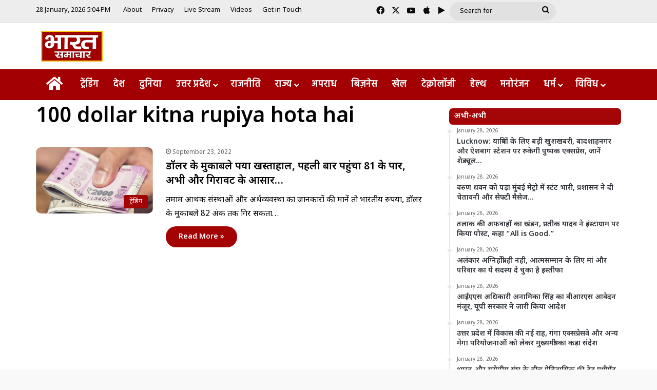

--- FILE ---
content_type: text/html; charset=UTF-8
request_url: https://bharatsamachartv.in/keyword/100-dollar-kitna-rupiya-hota-hai/
body_size: 22671
content:
<!DOCTYPE html>
<html lang="en-US" class="" data-skin="light">
<head><style>img.lazy{min-height:1px}</style><link href="https://bharatsamachartv.in/wp-content/plugins/w3-total-cache/pub/js/lazyload.min.js" as="script">
	<meta charset="UTF-8" />
	<link rel="profile" href="https://gmpg.org/xfn/11" />
	<meta name='robots' content='index, follow, max-image-preview:large, max-snippet:-1, max-video-preview:-1' />

	<!-- This site is optimized with the Yoast SEO plugin v26.7 - https://yoast.com/wordpress/plugins/seo/ -->
	<title>100 dollar kitna rupiya hota hai Archives - Bharat Samachar | Hindi News Channel</title>
	<link rel="canonical" href="https://bharatsamachartv.in/keyword/100-dollar-kitna-rupiya-hota-hai/" />
	<meta property="og:locale" content="en_US" />
	<meta property="og:type" content="article" />
	<meta property="og:title" content="100 dollar kitna rupiya hota hai Archives - Bharat Samachar | Hindi News Channel" />
	<meta property="og:url" content="https://bharatsamachartv.in/keyword/100-dollar-kitna-rupiya-hota-hai/" />
	<meta property="og:site_name" content="Bharat Samachar | Hindi News Channel" />
	<meta name="twitter:card" content="summary_large_image" />
	<script type="application/ld+json" class="yoast-schema-graph">{"@context":"https://schema.org","@graph":[{"@type":"CollectionPage","@id":"https://bharatsamachartv.in/keyword/100-dollar-kitna-rupiya-hota-hai/","url":"https://bharatsamachartv.in/keyword/100-dollar-kitna-rupiya-hota-hai/","name":"100 dollar kitna rupiya hota hai Archives - Bharat Samachar | Hindi News Channel","isPartOf":{"@id":"https://bharatsamachartv.in/#website"},"primaryImageOfPage":{"@id":"https://bharatsamachartv.in/keyword/100-dollar-kitna-rupiya-hota-hai/#primaryimage"},"image":{"@id":"https://bharatsamachartv.in/keyword/100-dollar-kitna-rupiya-hota-hai/#primaryimage"},"thumbnailUrl":"https://bharatsamachartv.in/wp-content/uploads/2022/09/rupaya.jpg","breadcrumb":{"@id":"https://bharatsamachartv.in/keyword/100-dollar-kitna-rupiya-hota-hai/#breadcrumb"},"inLanguage":"en-US"},{"@type":"ImageObject","inLanguage":"en-US","@id":"https://bharatsamachartv.in/keyword/100-dollar-kitna-rupiya-hota-hai/#primaryimage","url":"https://bharatsamachartv.in/wp-content/uploads/2022/09/rupaya.jpg","contentUrl":"https://bharatsamachartv.in/wp-content/uploads/2022/09/rupaya.jpg","width":700,"height":400},{"@type":"BreadcrumbList","@id":"https://bharatsamachartv.in/keyword/100-dollar-kitna-rupiya-hota-hai/#breadcrumb","itemListElement":[{"@type":"ListItem","position":1,"name":"Home","item":"https://bharatsamachartv.in/"},{"@type":"ListItem","position":2,"name":"100 dollar kitna rupiya hota hai"}]},{"@type":"WebSite","@id":"https://bharatsamachartv.in/#website","url":"https://bharatsamachartv.in/","name":"Bharat Samachar | Hindi News Channel","description":"Hindi News Channel from Lucknow, UP","potentialAction":[{"@type":"SearchAction","target":{"@type":"EntryPoint","urlTemplate":"https://bharatsamachartv.in/?s={search_term_string}"},"query-input":{"@type":"PropertyValueSpecification","valueRequired":true,"valueName":"search_term_string"}}],"inLanguage":"en-US"}]}</script>
	<!-- / Yoast SEO plugin. -->


<link rel='dns-prefetch' href='//static.addtoany.com' />
<link rel="alternate" type="application/rss+xml" title="Bharat Samachar | Hindi News Channel &raquo; Feed" href="https://bharatsamachartv.in/feed/" />
<link rel="alternate" type="application/rss+xml" title="Bharat Samachar | Hindi News Channel &raquo; 100 dollar kitna rupiya hota hai Tag Feed" href="https://bharatsamachartv.in/keyword/100-dollar-kitna-rupiya-hota-hai/feed/" />

		<style type="text/css">
			:root{				
			--tie-preset-gradient-1: linear-gradient(135deg, rgba(6, 147, 227, 1) 0%, rgb(155, 81, 224) 100%);
			--tie-preset-gradient-2: linear-gradient(135deg, rgb(122, 220, 180) 0%, rgb(0, 208, 130) 100%);
			--tie-preset-gradient-3: linear-gradient(135deg, rgba(252, 185, 0, 1) 0%, rgba(255, 105, 0, 1) 100%);
			--tie-preset-gradient-4: linear-gradient(135deg, rgba(255, 105, 0, 1) 0%, rgb(207, 46, 46) 100%);
			--tie-preset-gradient-5: linear-gradient(135deg, rgb(238, 238, 238) 0%, rgb(169, 184, 195) 100%);
			--tie-preset-gradient-6: linear-gradient(135deg, rgb(74, 234, 220) 0%, rgb(151, 120, 209) 20%, rgb(207, 42, 186) 40%, rgb(238, 44, 130) 60%, rgb(251, 105, 98) 80%, rgb(254, 248, 76) 100%);
			--tie-preset-gradient-7: linear-gradient(135deg, rgb(255, 206, 236) 0%, rgb(152, 150, 240) 100%);
			--tie-preset-gradient-8: linear-gradient(135deg, rgb(254, 205, 165) 0%, rgb(254, 45, 45) 50%, rgb(107, 0, 62) 100%);
			--tie-preset-gradient-9: linear-gradient(135deg, rgb(255, 203, 112) 0%, rgb(199, 81, 192) 50%, rgb(65, 88, 208) 100%);
			--tie-preset-gradient-10: linear-gradient(135deg, rgb(255, 245, 203) 0%, rgb(182, 227, 212) 50%, rgb(51, 167, 181) 100%);
			--tie-preset-gradient-11: linear-gradient(135deg, rgb(202, 248, 128) 0%, rgb(113, 206, 126) 100%);
			--tie-preset-gradient-12: linear-gradient(135deg, rgb(2, 3, 129) 0%, rgb(40, 116, 252) 100%);
			--tie-preset-gradient-13: linear-gradient(135deg, #4D34FA, #ad34fa);
			--tie-preset-gradient-14: linear-gradient(135deg, #0057FF, #31B5FF);
			--tie-preset-gradient-15: linear-gradient(135deg, #FF007A, #FF81BD);
			--tie-preset-gradient-16: linear-gradient(135deg, #14111E, #4B4462);
			--tie-preset-gradient-17: linear-gradient(135deg, #F32758, #FFC581);

			
					--main-nav-background: #FFFFFF;
					--main-nav-secondry-background: rgba(0,0,0,0.03);
					--main-nav-primary-color: #0088ff;
					--main-nav-contrast-primary-color: #FFFFFF;
					--main-nav-text-color: #2c2f34;
					--main-nav-secondry-text-color: rgba(0,0,0,0.5);
					--main-nav-main-border-color: rgba(0,0,0,0.1);
					--main-nav-secondry-border-color: rgba(0,0,0,0.08);
				--tie-buttons-radius: 100px;
			}
		</style>
	<meta name="viewport" content="width=device-width, initial-scale=1.0" /><style id='wp-img-auto-sizes-contain-inline-css' type='text/css'>
img:is([sizes=auto i],[sizes^="auto," i]){contain-intrinsic-size:3000px 1500px}
/*# sourceURL=wp-img-auto-sizes-contain-inline-css */
</style>
<link rel="stylesheet" href="https://bharatsamachartv.in/wp-content/cache/minify/7ce79.css" media="all" />


<style id='wp-emoji-styles-inline-css' type='text/css'>

	img.wp-smiley, img.emoji {
		display: inline !important;
		border: none !important;
		box-shadow: none !important;
		height: 1em !important;
		width: 1em !important;
		margin: 0 0.07em !important;
		vertical-align: -0.1em !important;
		background: none !important;
		padding: 0 !important;
	}
/*# sourceURL=wp-emoji-styles-inline-css */
</style>
<link rel="stylesheet" href="https://bharatsamachartv.in/wp-content/cache/minify/a5ff7.css" media="all" />

<style id='wp-block-library-theme-inline-css' type='text/css'>
.wp-block-audio :where(figcaption){color:#555;font-size:13px;text-align:center}.is-dark-theme .wp-block-audio :where(figcaption){color:#ffffffa6}.wp-block-audio{margin:0 0 1em}.wp-block-code{border:1px solid #ccc;border-radius:4px;font-family:Menlo,Consolas,monaco,monospace;padding:.8em 1em}.wp-block-embed :where(figcaption){color:#555;font-size:13px;text-align:center}.is-dark-theme .wp-block-embed :where(figcaption){color:#ffffffa6}.wp-block-embed{margin:0 0 1em}.blocks-gallery-caption{color:#555;font-size:13px;text-align:center}.is-dark-theme .blocks-gallery-caption{color:#ffffffa6}:root :where(.wp-block-image figcaption){color:#555;font-size:13px;text-align:center}.is-dark-theme :root :where(.wp-block-image figcaption){color:#ffffffa6}.wp-block-image{margin:0 0 1em}.wp-block-pullquote{border-bottom:4px solid;border-top:4px solid;color:currentColor;margin-bottom:1.75em}.wp-block-pullquote :where(cite),.wp-block-pullquote :where(footer),.wp-block-pullquote__citation{color:currentColor;font-size:.8125em;font-style:normal;text-transform:uppercase}.wp-block-quote{border-left:.25em solid;margin:0 0 1.75em;padding-left:1em}.wp-block-quote cite,.wp-block-quote footer{color:currentColor;font-size:.8125em;font-style:normal;position:relative}.wp-block-quote:where(.has-text-align-right){border-left:none;border-right:.25em solid;padding-left:0;padding-right:1em}.wp-block-quote:where(.has-text-align-center){border:none;padding-left:0}.wp-block-quote.is-large,.wp-block-quote.is-style-large,.wp-block-quote:where(.is-style-plain){border:none}.wp-block-search .wp-block-search__label{font-weight:700}.wp-block-search__button{border:1px solid #ccc;padding:.375em .625em}:where(.wp-block-group.has-background){padding:1.25em 2.375em}.wp-block-separator.has-css-opacity{opacity:.4}.wp-block-separator{border:none;border-bottom:2px solid;margin-left:auto;margin-right:auto}.wp-block-separator.has-alpha-channel-opacity{opacity:1}.wp-block-separator:not(.is-style-wide):not(.is-style-dots){width:100px}.wp-block-separator.has-background:not(.is-style-dots){border-bottom:none;height:1px}.wp-block-separator.has-background:not(.is-style-wide):not(.is-style-dots){height:2px}.wp-block-table{margin:0 0 1em}.wp-block-table td,.wp-block-table th{word-break:normal}.wp-block-table :where(figcaption){color:#555;font-size:13px;text-align:center}.is-dark-theme .wp-block-table :where(figcaption){color:#ffffffa6}.wp-block-video :where(figcaption){color:#555;font-size:13px;text-align:center}.is-dark-theme .wp-block-video :where(figcaption){color:#ffffffa6}.wp-block-video{margin:0 0 1em}:root :where(.wp-block-template-part.has-background){margin-bottom:0;margin-top:0;padding:1.25em 2.375em}
/*# sourceURL=/wp-includes/css/dist/block-library/theme.min.css */
</style>
<style id='classic-theme-styles-inline-css' type='text/css'>
/*! This file is auto-generated */
.wp-block-button__link{color:#fff;background-color:#32373c;border-radius:9999px;box-shadow:none;text-decoration:none;padding:calc(.667em + 2px) calc(1.333em + 2px);font-size:1.125em}.wp-block-file__button{background:#32373c;color:#fff;text-decoration:none}
/*# sourceURL=/wp-includes/css/classic-themes.min.css */
</style>
<style id='app-builder-ads-style-inline-css' type='text/css'>


/*# sourceURL=https://bharatsamachartv.in/wp-content/plugins/app-builder/blocks/build/style-index.css */
</style>
<style id='global-styles-inline-css' type='text/css'>
:root{--wp--preset--aspect-ratio--square: 1;--wp--preset--aspect-ratio--4-3: 4/3;--wp--preset--aspect-ratio--3-4: 3/4;--wp--preset--aspect-ratio--3-2: 3/2;--wp--preset--aspect-ratio--2-3: 2/3;--wp--preset--aspect-ratio--16-9: 16/9;--wp--preset--aspect-ratio--9-16: 9/16;--wp--preset--color--black: #000000;--wp--preset--color--cyan-bluish-gray: #abb8c3;--wp--preset--color--white: #ffffff;--wp--preset--color--pale-pink: #f78da7;--wp--preset--color--vivid-red: #cf2e2e;--wp--preset--color--luminous-vivid-orange: #ff6900;--wp--preset--color--luminous-vivid-amber: #fcb900;--wp--preset--color--light-green-cyan: #7bdcb5;--wp--preset--color--vivid-green-cyan: #00d084;--wp--preset--color--pale-cyan-blue: #8ed1fc;--wp--preset--color--vivid-cyan-blue: #0693e3;--wp--preset--color--vivid-purple: #9b51e0;--wp--preset--color--global-color: #a30101;--wp--preset--gradient--vivid-cyan-blue-to-vivid-purple: linear-gradient(135deg,rgb(6,147,227) 0%,rgb(155,81,224) 100%);--wp--preset--gradient--light-green-cyan-to-vivid-green-cyan: linear-gradient(135deg,rgb(122,220,180) 0%,rgb(0,208,130) 100%);--wp--preset--gradient--luminous-vivid-amber-to-luminous-vivid-orange: linear-gradient(135deg,rgb(252,185,0) 0%,rgb(255,105,0) 100%);--wp--preset--gradient--luminous-vivid-orange-to-vivid-red: linear-gradient(135deg,rgb(255,105,0) 0%,rgb(207,46,46) 100%);--wp--preset--gradient--very-light-gray-to-cyan-bluish-gray: linear-gradient(135deg,rgb(238,238,238) 0%,rgb(169,184,195) 100%);--wp--preset--gradient--cool-to-warm-spectrum: linear-gradient(135deg,rgb(74,234,220) 0%,rgb(151,120,209) 20%,rgb(207,42,186) 40%,rgb(238,44,130) 60%,rgb(251,105,98) 80%,rgb(254,248,76) 100%);--wp--preset--gradient--blush-light-purple: linear-gradient(135deg,rgb(255,206,236) 0%,rgb(152,150,240) 100%);--wp--preset--gradient--blush-bordeaux: linear-gradient(135deg,rgb(254,205,165) 0%,rgb(254,45,45) 50%,rgb(107,0,62) 100%);--wp--preset--gradient--luminous-dusk: linear-gradient(135deg,rgb(255,203,112) 0%,rgb(199,81,192) 50%,rgb(65,88,208) 100%);--wp--preset--gradient--pale-ocean: linear-gradient(135deg,rgb(255,245,203) 0%,rgb(182,227,212) 50%,rgb(51,167,181) 100%);--wp--preset--gradient--electric-grass: linear-gradient(135deg,rgb(202,248,128) 0%,rgb(113,206,126) 100%);--wp--preset--gradient--midnight: linear-gradient(135deg,rgb(2,3,129) 0%,rgb(40,116,252) 100%);--wp--preset--font-size--small: 13px;--wp--preset--font-size--medium: 20px;--wp--preset--font-size--large: 36px;--wp--preset--font-size--x-large: 42px;--wp--preset--spacing--20: 0.44rem;--wp--preset--spacing--30: 0.67rem;--wp--preset--spacing--40: 1rem;--wp--preset--spacing--50: 1.5rem;--wp--preset--spacing--60: 2.25rem;--wp--preset--spacing--70: 3.38rem;--wp--preset--spacing--80: 5.06rem;--wp--preset--shadow--natural: 6px 6px 9px rgba(0, 0, 0, 0.2);--wp--preset--shadow--deep: 12px 12px 50px rgba(0, 0, 0, 0.4);--wp--preset--shadow--sharp: 6px 6px 0px rgba(0, 0, 0, 0.2);--wp--preset--shadow--outlined: 6px 6px 0px -3px rgb(255, 255, 255), 6px 6px rgb(0, 0, 0);--wp--preset--shadow--crisp: 6px 6px 0px rgb(0, 0, 0);}:where(.is-layout-flex){gap: 0.5em;}:where(.is-layout-grid){gap: 0.5em;}body .is-layout-flex{display: flex;}.is-layout-flex{flex-wrap: wrap;align-items: center;}.is-layout-flex > :is(*, div){margin: 0;}body .is-layout-grid{display: grid;}.is-layout-grid > :is(*, div){margin: 0;}:where(.wp-block-columns.is-layout-flex){gap: 2em;}:where(.wp-block-columns.is-layout-grid){gap: 2em;}:where(.wp-block-post-template.is-layout-flex){gap: 1.25em;}:where(.wp-block-post-template.is-layout-grid){gap: 1.25em;}.has-black-color{color: var(--wp--preset--color--black) !important;}.has-cyan-bluish-gray-color{color: var(--wp--preset--color--cyan-bluish-gray) !important;}.has-white-color{color: var(--wp--preset--color--white) !important;}.has-pale-pink-color{color: var(--wp--preset--color--pale-pink) !important;}.has-vivid-red-color{color: var(--wp--preset--color--vivid-red) !important;}.has-luminous-vivid-orange-color{color: var(--wp--preset--color--luminous-vivid-orange) !important;}.has-luminous-vivid-amber-color{color: var(--wp--preset--color--luminous-vivid-amber) !important;}.has-light-green-cyan-color{color: var(--wp--preset--color--light-green-cyan) !important;}.has-vivid-green-cyan-color{color: var(--wp--preset--color--vivid-green-cyan) !important;}.has-pale-cyan-blue-color{color: var(--wp--preset--color--pale-cyan-blue) !important;}.has-vivid-cyan-blue-color{color: var(--wp--preset--color--vivid-cyan-blue) !important;}.has-vivid-purple-color{color: var(--wp--preset--color--vivid-purple) !important;}.has-black-background-color{background-color: var(--wp--preset--color--black) !important;}.has-cyan-bluish-gray-background-color{background-color: var(--wp--preset--color--cyan-bluish-gray) !important;}.has-white-background-color{background-color: var(--wp--preset--color--white) !important;}.has-pale-pink-background-color{background-color: var(--wp--preset--color--pale-pink) !important;}.has-vivid-red-background-color{background-color: var(--wp--preset--color--vivid-red) !important;}.has-luminous-vivid-orange-background-color{background-color: var(--wp--preset--color--luminous-vivid-orange) !important;}.has-luminous-vivid-amber-background-color{background-color: var(--wp--preset--color--luminous-vivid-amber) !important;}.has-light-green-cyan-background-color{background-color: var(--wp--preset--color--light-green-cyan) !important;}.has-vivid-green-cyan-background-color{background-color: var(--wp--preset--color--vivid-green-cyan) !important;}.has-pale-cyan-blue-background-color{background-color: var(--wp--preset--color--pale-cyan-blue) !important;}.has-vivid-cyan-blue-background-color{background-color: var(--wp--preset--color--vivid-cyan-blue) !important;}.has-vivid-purple-background-color{background-color: var(--wp--preset--color--vivid-purple) !important;}.has-black-border-color{border-color: var(--wp--preset--color--black) !important;}.has-cyan-bluish-gray-border-color{border-color: var(--wp--preset--color--cyan-bluish-gray) !important;}.has-white-border-color{border-color: var(--wp--preset--color--white) !important;}.has-pale-pink-border-color{border-color: var(--wp--preset--color--pale-pink) !important;}.has-vivid-red-border-color{border-color: var(--wp--preset--color--vivid-red) !important;}.has-luminous-vivid-orange-border-color{border-color: var(--wp--preset--color--luminous-vivid-orange) !important;}.has-luminous-vivid-amber-border-color{border-color: var(--wp--preset--color--luminous-vivid-amber) !important;}.has-light-green-cyan-border-color{border-color: var(--wp--preset--color--light-green-cyan) !important;}.has-vivid-green-cyan-border-color{border-color: var(--wp--preset--color--vivid-green-cyan) !important;}.has-pale-cyan-blue-border-color{border-color: var(--wp--preset--color--pale-cyan-blue) !important;}.has-vivid-cyan-blue-border-color{border-color: var(--wp--preset--color--vivid-cyan-blue) !important;}.has-vivid-purple-border-color{border-color: var(--wp--preset--color--vivid-purple) !important;}.has-vivid-cyan-blue-to-vivid-purple-gradient-background{background: var(--wp--preset--gradient--vivid-cyan-blue-to-vivid-purple) !important;}.has-light-green-cyan-to-vivid-green-cyan-gradient-background{background: var(--wp--preset--gradient--light-green-cyan-to-vivid-green-cyan) !important;}.has-luminous-vivid-amber-to-luminous-vivid-orange-gradient-background{background: var(--wp--preset--gradient--luminous-vivid-amber-to-luminous-vivid-orange) !important;}.has-luminous-vivid-orange-to-vivid-red-gradient-background{background: var(--wp--preset--gradient--luminous-vivid-orange-to-vivid-red) !important;}.has-very-light-gray-to-cyan-bluish-gray-gradient-background{background: var(--wp--preset--gradient--very-light-gray-to-cyan-bluish-gray) !important;}.has-cool-to-warm-spectrum-gradient-background{background: var(--wp--preset--gradient--cool-to-warm-spectrum) !important;}.has-blush-light-purple-gradient-background{background: var(--wp--preset--gradient--blush-light-purple) !important;}.has-blush-bordeaux-gradient-background{background: var(--wp--preset--gradient--blush-bordeaux) !important;}.has-luminous-dusk-gradient-background{background: var(--wp--preset--gradient--luminous-dusk) !important;}.has-pale-ocean-gradient-background{background: var(--wp--preset--gradient--pale-ocean) !important;}.has-electric-grass-gradient-background{background: var(--wp--preset--gradient--electric-grass) !important;}.has-midnight-gradient-background{background: var(--wp--preset--gradient--midnight) !important;}.has-small-font-size{font-size: var(--wp--preset--font-size--small) !important;}.has-medium-font-size{font-size: var(--wp--preset--font-size--medium) !important;}.has-large-font-size{font-size: var(--wp--preset--font-size--large) !important;}.has-x-large-font-size{font-size: var(--wp--preset--font-size--x-large) !important;}
:where(.wp-block-post-template.is-layout-flex){gap: 1.25em;}:where(.wp-block-post-template.is-layout-grid){gap: 1.25em;}
:where(.wp-block-term-template.is-layout-flex){gap: 1.25em;}:where(.wp-block-term-template.is-layout-grid){gap: 1.25em;}
:where(.wp-block-columns.is-layout-flex){gap: 2em;}:where(.wp-block-columns.is-layout-grid){gap: 2em;}
:root :where(.wp-block-pullquote){font-size: 1.5em;line-height: 1.6;}
/*# sourceURL=global-styles-inline-css */
</style>
<link rel="stylesheet" href="https://bharatsamachartv.in/wp-content/cache/minify/a8706.css" media="all" />







<style id='tie-fontawesome5-inline-css' type='text/css'>
.wf-active body{font-family: 'Noto Sans Devanagari';}.wf-active .logo-text,.wf-active h1,.wf-active h2,.wf-active h3,.wf-active h4,.wf-active h5,.wf-active h6,.wf-active .the-subtitle{font-family: 'Noto Sans Devanagari';}.wf-active #main-nav .main-menu > ul > li > a{font-family: 'Hind';}#main-nav .main-menu > ul > li > a{font-size: 18px;font-weight: 600;}#main-nav .main-menu > ul ul li a{font-size: 17px;font-weight: 400;}#the-post .entry-content,#the-post .entry-content p{font-size: 19px;font-weight: 500;}#tie-body{background-color: #f9f9f9;background-image: -webkit-linear-gradient(45deg,#f9f9f9,#f9f9f9);background-image: linear-gradient(45deg,#f9f9f9,#f9f9f9);}:root:root{--brand-color: #a30101;--dark-brand-color: #710000;--bright-color: #FFFFFF;--base-color: #2c2f34;}#footer-widgets-container{border-top: 8px solid #a30101;-webkit-box-shadow: 0 -5px 0 rgba(0,0,0,0.07); -moz-box-shadow: 0 -8px 0 rgba(0,0,0,0.07); box-shadow: 0 -8px 0 rgba(0,0,0,0.07);}#reading-position-indicator{box-shadow: 0 0 10px rgba( 163,1,1,0.7);}:root:root{--brand-color: #a30101;--dark-brand-color: #710000;--bright-color: #FFFFFF;--base-color: #2c2f34;}#footer-widgets-container{border-top: 8px solid #a30101;-webkit-box-shadow: 0 -5px 0 rgba(0,0,0,0.07); -moz-box-shadow: 0 -8px 0 rgba(0,0,0,0.07); box-shadow: 0 -8px 0 rgba(0,0,0,0.07);}#reading-position-indicator{box-shadow: 0 0 10px rgba( 163,1,1,0.7);}::-moz-selection{background-color: #a20000;color: #FFFFFF;}::selection{background-color: #a20000;color: #FFFFFF;}#tie-container a.post-title:hover,#tie-container .post-title a:hover,#tie-container .thumb-overlay .thumb-title a:hover{background-size: 100% 2px;text-decoration: none !important;}a.post-title,.post-title a{background-image: linear-gradient(to bottom,#000 0%,#000 98%);background-size: 0 1px;background-repeat: no-repeat;background-position: left 100%;color: #000;}.dark-skin a.post-title,.dark-skin .post-title a{color: #fff;background-image: linear-gradient(to bottom,#fff 0%,#fff 98%);}.container-wrapper,.the-global-title,.comment-reply-title,.tabs,.flex-tabs .flexMenu-popup,.magazine1 .tabs-vertical .tabs li a,.magazine1 .tabs-vertical:after,.mag-box .show-more-button,.white-bg .social-icons-item a,textarea,input,select,.toggle,.post-content-slideshow,.post-content-slideshow .slider-nav-wrapper,.share-buttons-bottom,.pages-numbers a,.pages-nav-item,.first-last-pages .pagination-icon,.multiple-post-pages .post-page-numbers,#story-highlights li,.review-item,.review-summary,.user-rate-wrap,.review-final-score,.tabs a{border-color: #f1c40f !important;}.magazine1 .tabs a{border-bottom-color: transparent !important;}.fullwidth-area .tagcloud a:not(:hover){background: transparent;box-shadow: inset 0 0 0 3px #f1c40f;}.subscribe-widget-content .subscribe-subtitle:after,.white-bg .social-icons-item:before{background-color: #f1c40f !important;}#header-notification-bar{background: var( --tie-preset-gradient-13 );}#header-notification-bar{--tie-buttons-color: #FFFFFF;--tie-buttons-border-color: #FFFFFF;--tie-buttons-hover-color: #e1e1e1;--tie-buttons-hover-text: #000000;}#header-notification-bar{--tie-buttons-text: #000000;}#top-nav,#top-nav .sub-menu,#top-nav .comp-sub-menu,#top-nav .ticker-content,#top-nav .ticker-swipe,.top-nav-boxed #top-nav .topbar-wrapper,.top-nav-dark .top-menu ul,#autocomplete-suggestions.search-in-top-nav{background-color : #ededed;}#top-nav *,#autocomplete-suggestions.search-in-top-nav{border-color: rgba( #000000,0.08);}#top-nav .icon-basecloud-bg:after{color: #ededed;}#top-nav a:not(:hover),#top-nav input,#top-nav #search-submit,#top-nav .fa-spinner,#top-nav .dropdown-social-icons li a span,#top-nav .components > li .social-link:not(:hover) span,#autocomplete-suggestions.search-in-top-nav a{color: #0a0a0a;}#top-nav input::-moz-placeholder{color: #0a0a0a;}#top-nav input:-moz-placeholder{color: #0a0a0a;}#top-nav input:-ms-input-placeholder{color: #0a0a0a;}#top-nav input::-webkit-input-placeholder{color: #0a0a0a;}#top-nav,.search-in-top-nav{--tie-buttons-color: #3d9eff;--tie-buttons-border-color: #3d9eff;--tie-buttons-text: #FFFFFF;--tie-buttons-hover-color: #1f80e1;}#top-nav a:hover,#top-nav .menu li:hover > a,#top-nav .menu > .tie-current-menu > a,#top-nav .components > li:hover > a,#top-nav .components #search-submit:hover,#autocomplete-suggestions.search-in-top-nav .post-title a:hover{color: #3d9eff;}#top-nav,#top-nav .comp-sub-menu,#top-nav .tie-weather-widget{color: #0a0a0a;}#autocomplete-suggestions.search-in-top-nav .post-meta,#autocomplete-suggestions.search-in-top-nav .post-meta a:not(:hover){color: rgba( 10,10,10,0.7 );}#top-nav .weather-icon .icon-cloud,#top-nav .weather-icon .icon-basecloud-bg,#top-nav .weather-icon .icon-cloud-behind{color: #0a0a0a !important;}#top-nav .breaking-title{color: #FFFFFF;}#top-nav .breaking-title:before{background-color: #001e42;}#top-nav .breaking-news-nav li:hover{background-color: #001e42;border-color: #001e42;}.main-nav-boxed .main-nav.fixed-nav,#main-nav{background: #a20002;background: -webkit-linear-gradient(90deg,#a20002,#a20002 );background: -moz-linear-gradient(90deg,#a20002,#a20002 );background: -o-linear-gradient(90deg,#a20002,#a20002 );background: linear-gradient(90deg,#a20002,#a20002 );}#main-nav .icon-basecloud-bg:after{color: inherit !important;}#main-nav,#main-nav .menu-sub-content,#main-nav .comp-sub-menu,#main-nav ul.cats-vertical li a.is-active,#main-nav ul.cats-vertical li a:hover,#autocomplete-suggestions.search-in-main-nav{background-color: rgb(162,0,2);}#main-nav{border-width: 0;}#theme-header #main-nav:not(.fixed-nav){bottom: 0;}#main-nav .icon-basecloud-bg:after{color: rgb(162,0,2);}#autocomplete-suggestions.search-in-main-nav{border-color: rgba(255,255,255,0.07);}.main-nav-boxed #main-nav .main-menu-wrapper{border-width: 0;}#main-nav a:not(:hover),#main-nav a.social-link:not(:hover) span,#main-nav .dropdown-social-icons li a span,#autocomplete-suggestions.search-in-main-nav a{color: #ffffff;}#theme-header:not(.main-nav-boxed) #main-nav,.main-nav-boxed .main-menu-wrapper{border-top-color:#f1c40f !important;border-bottom-color:#f1c40f !important;border-style: solid;border-right: 0 none;border-left : 0 none;}.main-nav-boxed #main-nav.fixed-nav{box-shadow: none;}.main-nav,.search-in-main-nav{--main-nav-primary-color: #efefef;--tie-buttons-color: #efefef;--tie-buttons-border-color: #efefef;--tie-buttons-text: #000000;--tie-buttons-hover-color: #d1d1d1;}#main-nav .mega-links-head:after,#main-nav .cats-horizontal a.is-active,#main-nav .cats-horizontal a:hover,#main-nav .spinner > div{background-color: #efefef;}#main-nav .menu ul li:hover > a,#main-nav .menu ul li.current-menu-item:not(.mega-link-column) > a,#main-nav .components a:hover,#main-nav .components > li:hover > a,#main-nav #search-submit:hover,#main-nav .cats-vertical a.is-active,#main-nav .cats-vertical a:hover,#main-nav .mega-menu .post-meta a:hover,#main-nav .mega-menu .post-box-title a:hover,#autocomplete-suggestions.search-in-main-nav a:hover,#main-nav .spinner-circle:after{color: #efefef;}#main-nav .menu > li.tie-current-menu > a,#main-nav .menu > li:hover > a,.theme-header #main-nav .mega-menu .cats-horizontal a.is-active,.theme-header #main-nav .mega-menu .cats-horizontal a:hover{color: #000000;}#main-nav .menu > li.tie-current-menu > a:before,#main-nav .menu > li:hover > a:before{border-top-color: #000000;}#main-nav,#main-nav input,#main-nav #search-submit,#main-nav .fa-spinner,#main-nav .comp-sub-menu,#main-nav .tie-weather-widget{color: #ffffff;}#main-nav input::-moz-placeholder{color: #ffffff;}#main-nav input:-moz-placeholder{color: #ffffff;}#main-nav input:-ms-input-placeholder{color: #ffffff;}#main-nav input::-webkit-input-placeholder{color: #ffffff;}#main-nav .mega-menu .post-meta,#main-nav .mega-menu .post-meta a,#autocomplete-suggestions.search-in-main-nav .post-meta{color: rgba(255,255,255,0.6);}#main-nav .weather-icon .icon-cloud,#main-nav .weather-icon .icon-basecloud-bg,#main-nav .weather-icon .icon-cloud-behind{color: #ffffff !important;}#the-post .entry-content a:not(.shortc-button){color: #0a0001 !important;}#the-post .entry-content a:not(.shortc-button):hover{color: #61aae2 !important;}#footer{background-color: #001e42;}#site-info{background-color: #001414;}@media (max-width: 991px) {#tie-wrapper #theme-header,#tie-wrapper #theme-header #main-nav .main-menu-wrapper,#tie-wrapper #theme-header .logo-container{background: transparent;}#tie-wrapper #theme-header .logo-container,#tie-wrapper #theme-header #main-nav {background: #890000;background: -webkit-linear-gradient(90deg,#890000,#890000 );background: -moz-linear-gradient(90deg,#890000,#890000 );background: -o-linear-gradient(90deg,#890000,#890000 );background: linear-gradient(90deg,#890000,#890000 );}#mobile-header-components-area_1 .components .comp-sub-menu{background-color: #890000;}#mobile-header-components-area_2 .components .comp-sub-menu{background-color: #890000;}}#footer .posts-list-counter .posts-list-items li.widget-post-list:before{border-color: #001e42;}#footer .timeline-widget a .date:before{border-color: rgba(0,30,66,0.8);}#footer .footer-boxed-widget-area,#footer textarea,#footer input:not([type=submit]),#footer select,#footer code,#footer kbd,#footer pre,#footer samp,#footer .show-more-button,#footer .slider-links .tie-slider-nav span,#footer #wp-calendar,#footer #wp-calendar tbody td,#footer #wp-calendar thead th,#footer .widget.buddypress .item-options a{border-color: rgba(255,255,255,0.1);}#footer .social-statistics-widget .white-bg li.social-icons-item a,#footer .widget_tag_cloud .tagcloud a,#footer .latest-tweets-widget .slider-links .tie-slider-nav span,#footer .widget_layered_nav_filters a{border-color: rgba(255,255,255,0.1);}#footer .social-statistics-widget .white-bg li:before{background: rgba(255,255,255,0.1);}.site-footer #wp-calendar tbody td{background: rgba(255,255,255,0.02);}#footer .white-bg .social-icons-item a span.followers span,#footer .circle-three-cols .social-icons-item a .followers-num,#footer .circle-three-cols .social-icons-item a .followers-name{color: rgba(255,255,255,0.8);}#footer .timeline-widget ul:before,#footer .timeline-widget a:not(:hover) .date:before{background-color: #000024;}#tie-body #footer .widget-title{background-color: #001e42;}.site-footer.dark-skin a:hover,#footer .stars-rating-active,#footer .twitter-icon-wrap span,.block-head-4.magazine2 #footer .tabs li a{color: #f1c40f;}#footer .circle_bar{stroke: #f1c40f;}#footer .widget.buddypress .item-options a.selected,#footer .widget.buddypress .item-options a.loading,#footer .tie-slider-nav span:hover,.block-head-4.magazine2 #footer .tabs{border-color: #f1c40f;}.magazine2:not(.block-head-4) #footer .tabs a:hover,.magazine2:not(.block-head-4) #footer .tabs .active a,.magazine1 #footer .tabs a:hover,.magazine1 #footer .tabs .active a,.block-head-4.magazine2 #footer .tabs.tabs .active a,.block-head-4.magazine2 #footer .tabs > .active a:before,.block-head-4.magazine2 #footer .tabs > li.active:nth-child(n) a:after,#footer .digital-rating-static,#footer .timeline-widget li a:hover .date:before,#footer #wp-calendar #today,#footer .posts-list-counter .posts-list-items li.widget-post-list:before,#footer .cat-counter span,#footer.dark-skin .the-global-title:after,#footer .button,#footer [type='submit'],#footer .spinner > div,#footer .widget.buddypress .item-options a.selected,#footer .widget.buddypress .item-options a.loading,#footer .tie-slider-nav span:hover,#footer .fullwidth-area .tagcloud a:hover{background-color: #f1c40f;color: #FFFFFF;}.block-head-4.magazine2 #footer .tabs li a:hover{color: #d3a600;}.block-head-4.magazine2 #footer .tabs.tabs .active a:hover,#footer .widget.buddypress .item-options a.selected,#footer .widget.buddypress .item-options a.loading,#footer .tie-slider-nav span:hover{color: #FFFFFF !important;}#footer .button:hover,#footer [type='submit']:hover{background-color: #d3a600;color: #FFFFFF;}#site-info,#site-info ul.social-icons li a:not(:hover) span{color: #ededed;}#footer .site-info a:not(:hover){color: #d8ffe2;}#footer .site-info a:hover{color: #f2d560;}@media (min-width: 1200px){.container{width: auto;}}.boxed-layout #tie-wrapper,.boxed-layout .fixed-nav{max-width: 1180px;}@media (min-width: 1150px){.container,.wide-next-prev-slider-wrapper .slider-main-container{max-width: 1150px;}}@media (max-width: 991px){.side-aside #mobile-menu .menu > li{border-color: rgba(255,255,255,0.05);}}@media (max-width: 991px){.side-aside.normal-side{background-color: #e1261c;}}.side-aside #mobile-menu li a,.side-aside #mobile-menu .mobile-arrows,.side-aside #mobile-search .search-field{color: #fcfcfc;}#mobile-search .search-field::-moz-placeholder {color: #fcfcfc;}#mobile-search .search-field:-moz-placeholder {color: #fcfcfc;}#mobile-search .search-field:-ms-input-placeholder {color: #fcfcfc;}#mobile-search .search-field::-webkit-input-placeholder {color: #fcfcfc;}@media (max-width: 991px){.tie-btn-close span{color: #fcfcfc;}}.side-aside.dark-skin a.remove:not(:hover)::before,#mobile-social-icons .social-icons-item a:not(:hover) span{color: #fcfcfc!important;}.mobile-header-components li.custom-menu-link > a,#mobile-menu-icon .menu-text{color: #f1c40f!important;}#mobile-menu-icon .nav-icon,#mobile-menu-icon .nav-icon:before,#mobile-menu-icon .nav-icon:after{background-color: #f1c40f!important;}@media (max-width: 991px){#theme-header.has-normal-width-logo #logo img {width:100px !important;max-width:100% !important;height: auto !important;max-height: 200px !important;}}
/*# sourceURL=tie-fontawesome5-inline-css */
</style>
<script type="text/javascript" id="addtoany-core-js-before">
/* <![CDATA[ */
window.a2a_config=window.a2a_config||{};a2a_config.callbacks=[];a2a_config.overlays=[];a2a_config.templates={};

//# sourceURL=addtoany-core-js-before
/* ]]> */
</script>
<script type="text/javascript" defer src="https://static.addtoany.com/menu/page.js" id="addtoany-core-js"></script>
<script src="https://bharatsamachartv.in/wp-content/cache/minify/5f557.js"></script>













<script type="text/javascript" id="wp-i18n-js-after">
/* <![CDATA[ */
wp.i18n.setLocaleData( { 'text direction\u0004ltr': [ 'ltr' ] } );
//# sourceURL=wp-i18n-js-after
/* ]]> */
</script>
<script src="https://bharatsamachartv.in/wp-content/cache/minify/394cd.js"></script>






<script type="text/javascript" id="wp-data-js-after">
/* <![CDATA[ */
( function() {
	var userId = 0;
	var storageKey = "WP_DATA_USER_" + userId;
	wp.data
		.use( wp.data.plugins.persistence, { storageKey: storageKey } );
} )();
//# sourceURL=wp-data-js-after
/* ]]> */
</script>
<script src="https://bharatsamachartv.in/wp-content/cache/minify/8537a.js" defer></script>

<link rel="https://api.w.org/" href="https://bharatsamachartv.in/wp-json/" /><link rel="alternate" title="JSON" type="application/json" href="https://bharatsamachartv.in/wp-json/wp/v2/tags/26860" /><link rel="EditURI" type="application/rsd+xml" title="RSD" href="https://bharatsamachartv.in/xmlrpc.php?rsd" />
<meta name="generator" content="WordPress 6.9" />
<meta http-equiv="X-UA-Compatible" content="IE=edge"><!-- Global site tag (gtag.js) - Google Analytics -->
<script async src="https://www.googletagmanager.com/gtag/js?id=G-6P2WDZCJ19"></script>
<script>
  window.dataLayer = window.dataLayer || [];
  function gtag(){dataLayer.push(arguments);}
  gtag('js', new Date());

  gtag('config', 'G-6P2WDZCJ19');
</script>


<!-- Begin comScore Tag -->
<script>
  var _comscore = _comscore || [];
  _comscore.push({ c1: "2", c2: "36581462" });
  (function() {
    var s = document.createElement("script"), el = document.getElementsByTagName("script")[0]; s.async = true;
    s.src = "https://sb.scorecardresearch.com/cs/36581462/beacon.js";
    el.parentNode.insertBefore(s, el);
  })();
</script>
<noscript>
  <img class="lazy" src="data:image/svg+xml,%3Csvg%20xmlns='http://www.w3.org/2000/svg'%20viewBox='0%200%201%201'%3E%3C/svg%3E" data-src="https://sb.scorecardresearch.com/p?c1=2&c2=36581462&cv=3.6.0&cj=1">
</noscript>
<!-- End comScore Tag -->

<meta http-equiv=”refresh” content=”60" />


<meta name="generator" content="Elementor 3.34.1; features: additional_custom_breakpoints; settings: css_print_method-external, google_font-enabled, font_display-auto">
			<style>
				.e-con.e-parent:nth-of-type(n+4):not(.e-lazyloaded):not(.e-no-lazyload),
				.e-con.e-parent:nth-of-type(n+4):not(.e-lazyloaded):not(.e-no-lazyload) * {
					background-image: none !important;
				}
				@media screen and (max-height: 1024px) {
					.e-con.e-parent:nth-of-type(n+3):not(.e-lazyloaded):not(.e-no-lazyload),
					.e-con.e-parent:nth-of-type(n+3):not(.e-lazyloaded):not(.e-no-lazyload) * {
						background-image: none !important;
					}
				}
				@media screen and (max-height: 640px) {
					.e-con.e-parent:nth-of-type(n+2):not(.e-lazyloaded):not(.e-no-lazyload),
					.e-con.e-parent:nth-of-type(n+2):not(.e-lazyloaded):not(.e-no-lazyload) * {
						background-image: none !important;
					}
				}
			</style>
			<link rel="icon" href="https://bharatsamachartv.in/wp-content/uploads/2021/10/cropped-Bha-32x32.png" sizes="32x32" />
<link rel="icon" href="https://bharatsamachartv.in/wp-content/uploads/2021/10/cropped-Bha-192x192.png" sizes="192x192" />
<link rel="apple-touch-icon" href="https://bharatsamachartv.in/wp-content/uploads/2021/10/cropped-Bha-180x180.png" />
<meta name="msapplication-TileImage" content="https://bharatsamachartv.in/wp-content/uploads/2021/10/cropped-Bha-270x270.png" />
		<style type="text/css" id="wp-custom-css">
			.mag-box .post-excerpt {
    margin-top: 10px;
    color: #000;
}
.mag-box-filter-links a {
    padding: 0 6px;
    margin: 0 1px;
    color: #000;
}

.entry-header .entry-sub-title {
    font-size: 18px;
	  
}
.magazine2 .mag-box, .magazine2 .sidebar .container-wrapper, .magazine2 .sidebar .tie-weather-widget, .magazine2 .widget-content-only {
    margin-top: 10px;
	  margin-bottom: 15px;
}
img {
    border-radius: 10px;
}
body {
    color: #000000;
}
.container {
    padding-left: 5px;
    padding-right: 5px;
}
.section-item {
    padding: 0px;
}
#content {
    margin-top: 5px;
}
.block-head-7 .the-global-title, .block-head-7 .comment-reply-title, .block-head-7 .related.products>h2, .block-head-7 .up-sells>h2, .block-head-7 .cross-sells>h2, .block-head-7 .cart_totals>h2, .block-head-7 .bbp-form legend {
    margin-bottom: 7px;
	  background-color: #a20003;
}
#tie-body .section-title-default, #tie-body .mag-box-title, #tie-body #comments-title, #tie-body .review-box-header, #tie-body .comment-reply-title, #tie-body .comment-reply-title, #tie-body .related.products > h2, #tie-body .up-sells > h2, #tie-body .cross-sells > h2, #tie-body .cart_totals > h2, #tie-body .bbp-form legend {
    background-color: #001e42;
}


.top-nav {
    line-height: 28px;
}
.block-head-7 .the-global-title, .block-head-7 .comment-reply-title, .block-head-7 .related.products>h2, .block-head-7 .up-sells>h2, .block-head-7 .cross-sells>h2, .block-head-7 .cart_totals>h2, .block-head-7 .bbp-form legend {

    border-radius: 7px;
}
.the-subtitle {
    line-height: 1.2;
}
@media (min-width: 992px)
.magazine2.sidebar-right .sidebar, .magazine2 .sidebar-right .sidebar {
    padding-left: 20px;
}

.mag-box .post-excerpt {
    font-size: 16px;
}

#tie-body .section-title-default, #tie-body .mag-box-title, #tie-body #comments-title, #tie-body .review-box-header, #tie-body .comment-reply-title, #tie-body .comment-reply-title, #tie-body .related.products > h2, #tie-body .up-sells > h2, #tie-body .cross-sells > h2, #tie-body .cart_totals > h2, #tie-body .bbp-form legend {
    color: #FFFFFF;
    background-color: #a20003;
}
@media (max-width:500px) {
 iframe {
     height: 750px !important;
 }   
}

.mag-box .ticker-wrapper.has-js, .mag-box .ticker, .mag-box .ticker-content, .mag-box .ticker-swipe, .mag-box .breaking-news-nav, .mag-box .breaking-news-nav li
{
    line-height: 38px;
    height: 38px;
    font-size: 19px;
}

.breaking-title {font-size: 22px;}

.magazine2 .has-background .slider-area, .magazine2 .mag-box.breaking-news-outer {
    margin-bottom: 7px;
}

.top-nav {
    line-height: 40px;
}		</style>
		</head>

<body id="tie-body" class="archive tag tag-100-dollar-kitna-rupiya-hota-hai tag-26860 wp-theme-jannah block-head-7 magazine2 is-thumb-overlay-disabled is-desktop is-header-layout-3 sidebar-right has-sidebar elementor-default elementor-kit-178">



<div class="background-overlay">

	<div id="tie-container" class="site tie-container">

		
		<div id="tie-wrapper">
			
<header id="theme-header" class="theme-header header-layout-3 main-nav-light main-nav-default-light main-nav-below no-stream-item top-nav-active top-nav-light top-nav-default-light top-nav-above has-normal-width-logo mobile-header-centered">
	
<nav id="top-nav"  class="has-date-menu-components top-nav header-nav" aria-label="Secondary Navigation">
	<div class="container">
		<div class="topbar-wrapper">

			
					<div class="topbar-today-date">
						28 January, 2026 5:04 PM					</div>
					
			<div class="tie-alignleft">
				<div class="top-menu header-menu"><ul id="menu-top-menu" class="menu"><li id="menu-item-171" class="menu-item menu-item-type-post_type menu-item-object-page menu-item-171"><a href="https://bharatsamachartv.in/about-us/">About</a></li>
<li id="menu-item-170" class="menu-item menu-item-type-post_type menu-item-object-page menu-item-170"><a href="https://bharatsamachartv.in/privacy-policy/">Privacy</a></li>
<li id="menu-item-173" class="menu-item menu-item-type-post_type menu-item-object-page menu-item-173"><a href="https://bharatsamachartv.in/live-tv/">Live Stream</a></li>
<li id="menu-item-110034" class="menu-item menu-item-type-post_type menu-item-object-page menu-item-110034"><a href="https://bharatsamachartv.in/videos-2/">Videos</a></li>
<li id="menu-item-172" class="menu-item menu-item-type-post_type menu-item-object-page menu-item-privacy-policy menu-item-172"><a rel="privacy-policy" href="https://bharatsamachartv.in/contact-us/">Get in Touch</a></li>
</ul></div>			</div><!-- .tie-alignleft /-->

			<div class="tie-alignright">
				<ul class="components"> <li class="social-icons-item"><a class="social-link facebook-social-icon" rel="external noopener nofollow" target="_blank" href="https://www.facebook.com/BharatSamacharTV"><span class="tie-social-icon tie-icon-facebook"></span><span class="screen-reader-text">Facebook</span></a></li><li class="social-icons-item"><a class="social-link twitter-social-icon" rel="external noopener nofollow" target="_blank" href="https://twitter.com/bstvlive"><span class="tie-social-icon tie-icon-twitter"></span><span class="screen-reader-text">X</span></a></li><li class="social-icons-item"><a class="social-link youtube-social-icon" rel="external noopener nofollow" target="_blank" href="https://www.youtube.com/@bharatsamachartv"><span class="tie-social-icon tie-icon-youtube"></span><span class="screen-reader-text">YouTube</span></a></li><li class="social-icons-item"><a class="social-link apple-social-icon" rel="external noopener nofollow" target="_blank" href="https://apps.apple.com/in/app/bharat-samachar/id6473718976"><span class="tie-social-icon tie-icon-apple"></span><span class="screen-reader-text">Apple</span></a></li><li class="social-icons-item"><a class="social-link google_play-social-icon" rel="external noopener nofollow" target="_blank" href="https://play.google.com/store/apps/details?id=com.uttarpradeshtv&#038;hl=en"><span class="tie-social-icon tie-icon-play"></span><span class="screen-reader-text">Google Play</span></a></li> 			<li class="search-bar menu-item custom-menu-link" aria-label="Search">
				<form method="get" id="search" action="https://bharatsamachartv.in/">
					<input id="search-input"  inputmode="search" type="text" name="s" title="Search for" placeholder="Search for" />
					<button id="search-submit" type="submit">
						<span class="tie-icon-search tie-search-icon" aria-hidden="true"></span>
						<span class="screen-reader-text">Search for</span>
					</button>
				</form>
			</li>
			</ul><!-- Components -->			</div><!-- .tie-alignright /-->

		</div><!-- .topbar-wrapper /-->
	</div><!-- .container /-->
</nav><!-- #top-nav /-->

<div class="container header-container">
	<div class="tie-row logo-row">

		
		<div class="logo-wrapper">
			<div class="tie-col-md-4 logo-container clearfix">
				<div id="mobile-header-components-area_1" class="mobile-header-components"><ul class="components"><li class="mobile-component_search custom-menu-link">
				<a href="#" class="tie-search-trigger-mobile">
					<span class="tie-icon-search tie-search-icon" aria-hidden="true"></span>
					<span class="screen-reader-text">Search for</span>
				</a>
			</li></ul></div>
		<div id="logo" class="image-logo" style="margin-top: 15px; margin-bottom: 15px;">

			
			<a title="Bharat Samachar | Hindi News Channel" href="https://bharatsamachartv.in/">
				
				<picture class="tie-logo-default tie-logo-picture">
					
					<source class="tie-logo-source-default tie-logo-source" data-srcset="https://bharatsamachartv.in/wp-content/uploads/2021/10/Bharat-Samachar-1.png">
					<img class="tie-logo-img-default tie-logo-img lazy" src="data:image/svg+xml,%3Csvg%20xmlns='http://www.w3.org/2000/svg'%20viewBox='0%200%20140%2060'%3E%3C/svg%3E" data-src="https://bharatsamachartv.in/wp-content/uploads/2021/10/Bharat-Samachar-1.png" alt="Bharat Samachar | Hindi News Channel" width="140" height="60" style="max-height:60px; width: auto;" />
				</picture>
						</a>

			
		</div><!-- #logo /-->

		<div id="mobile-header-components-area_2" class="mobile-header-components"><ul class="components"><li class="mobile-component_menu custom-menu-link"><a href="#" id="mobile-menu-icon" class="menu-text-wrapper"><span class="tie-mobile-menu-icon nav-icon is-layout-3"></span><span class="menu-text">Menu</span></a></li></ul></div>			</div><!-- .tie-col /-->
		</div><!-- .logo-wrapper /-->

		
	</div><!-- .tie-row /-->
</div><!-- .container /-->

<div class="main-nav-wrapper">
	<nav id="main-nav"  class="main-nav header-nav menu-style-solid-bg menu-style-side-arrow"  aria-label="Primary Navigation">
		<div class="container">

			<div class="main-menu-wrapper">

				
				<div id="menu-components-wrap">

					
					<div class="main-menu main-menu-wrap">
						<div id="main-nav-menu" class="main-menu header-menu"><ul id="menu-main-menu" class="menu"><li id="menu-item-63" class="menu-item menu-item-type-post_type menu-item-object-page menu-item-63 menu-item-has-icon is-icon-only"><a href="https://bharatsamachartv.in/bharat-samachar-news-channel-home/"> <span aria-hidden="true" class="tie-menu-icon fas fa-home"></span>  <span class="screen-reader-text">Home</span></a></li>
<li id="menu-item-70" class="menu-item menu-item-type-taxonomy menu-item-object-category menu-item-70"><a href="https://bharatsamachartv.in/topic/bharat-trending/">ट्रेंडिंग</a></li>
<li id="menu-item-68" class="menu-item menu-item-type-taxonomy menu-item-object-category menu-item-68"><a href="https://bharatsamachartv.in/topic/india/">देश</a></li>
<li id="menu-item-67" class="menu-item menu-item-type-taxonomy menu-item-object-category menu-item-67"><a href="https://bharatsamachartv.in/topic/world/">दुनिया</a></li>
<li id="menu-item-82" class="menu-item menu-item-type-taxonomy menu-item-object-category menu-item-has-children menu-item-82 mega-menu mega-links mega-links-4col "><a href="https://bharatsamachartv.in/topic/state-news/up-news/">उत्तर प्रदेश</a>
<div class="mega-menu-block menu-sub-content"  >

<ul class="sub-menu-columns">
	<li id="menu-item-27566" class="menu-item menu-item-type-taxonomy menu-item-object-category menu-item-27566 mega-link-column "><a class="mega-links-head"  href="https://bharatsamachartv.in/topic/state-news/up-news/lucknow/">लखनऊ</a></li>
	<li id="menu-item-27568" class="menu-item menu-item-type-taxonomy menu-item-object-category menu-item-27568 mega-link-column "><a class="mega-links-head"  href="https://bharatsamachartv.in/topic/state-news/up-news/varanasi/">वाराणसी</a></li>
	<li id="menu-item-27553" class="menu-item menu-item-type-taxonomy menu-item-object-category menu-item-27553 mega-link-column "><a class="mega-links-head"  href="https://bharatsamachartv.in/topic/state-news/up-news/kanpur/">कानपुर</a></li>
	<li id="menu-item-27556" class="menu-item menu-item-type-taxonomy menu-item-object-category menu-item-27556 mega-link-column "><a class="mega-links-head"  href="https://bharatsamachartv.in/topic/state-news/up-news/gorakhpur/">गोरखपुर</a></li>
	<li id="menu-item-27560" class="menu-item menu-item-type-taxonomy menu-item-object-category menu-item-27560 mega-link-column "><a class="mega-links-head"  href="https://bharatsamachartv.in/topic/state-news/up-news/prayagraj/">प्रयागराज</a></li>
	<li id="menu-item-27549" class="menu-item menu-item-type-taxonomy menu-item-object-category menu-item-27549 mega-link-column "><a class="mega-links-head"  href="https://bharatsamachartv.in/topic/state-news/up-news/ayodhya/">अयोध्या</a></li>
	<li id="menu-item-27550" class="menu-item menu-item-type-taxonomy menu-item-object-category menu-item-27550 mega-link-column "><a class="mega-links-head"  href="https://bharatsamachartv.in/topic/state-news/up-news/aligarh/">अलीगढ</a></li>
	<li id="menu-item-27551" class="menu-item menu-item-type-taxonomy menu-item-object-category menu-item-27551 mega-link-column "><a class="mega-links-head"  href="https://bharatsamachartv.in/topic/state-news/up-news/agra/">आगरा</a></li>
	<li id="menu-item-27552" class="menu-item menu-item-type-taxonomy menu-item-object-category menu-item-27552 mega-link-column "><a class="mega-links-head"  href="https://bharatsamachartv.in/topic/state-news/up-news/azamgarh/">आज़मगढ़</a></li>
	<li id="menu-item-27554" class="menu-item menu-item-type-taxonomy menu-item-object-category menu-item-27554 mega-link-column "><a class="mega-links-head"  href="https://bharatsamachartv.in/topic/state-news/up-news/%e0%a4%97%e0%a4%be%e0%a4%9c%e0%a4%bf%e0%a4%af%e0%a4%be%e0%a4%ac%e0%a4%be%e0%a4%a6/">गाजियाबाद</a></li>
	<li id="menu-item-27555" class="menu-item menu-item-type-taxonomy menu-item-object-category menu-item-27555 mega-link-column "><a class="mega-links-head"  href="https://bharatsamachartv.in/topic/state-news/up-news/gonda-news/">गोण्डा</a></li>
	<li id="menu-item-27557" class="menu-item menu-item-type-taxonomy menu-item-object-category menu-item-27557 mega-link-column "><a class="mega-links-head"  href="https://bharatsamachartv.in/topic/state-news/up-news/%e0%a4%9a%e0%a4%82%e0%a4%a6%e0%a5%8c%e0%a4%b2%e0%a5%80/">चंदौली</a></li>
	<li id="menu-item-27558" class="menu-item menu-item-type-taxonomy menu-item-object-category menu-item-27558 mega-link-column "><a class="mega-links-head"  href="https://bharatsamachartv.in/topic/state-news/up-news/chitrakoot/">चित्रकूट</a></li>
	<li id="menu-item-27559" class="menu-item menu-item-type-taxonomy menu-item-object-category menu-item-27559 mega-link-column "><a class="mega-links-head"  href="https://bharatsamachartv.in/topic/state-news/up-news/jhansi/">झांसी</a></li>
	<li id="menu-item-27561" class="menu-item menu-item-type-taxonomy menu-item-object-category menu-item-27561 mega-link-column "><a class="mega-links-head"  href="https://bharatsamachartv.in/topic/state-news/up-news/bareilly/">बरेली</a></li>
	<li id="menu-item-27562" class="menu-item menu-item-type-taxonomy menu-item-object-category menu-item-27562 mega-link-column "><a class="mega-links-head"  href="https://bharatsamachartv.in/topic/state-news/up-news/basti/">बस्ती</a></li>
	<li id="menu-item-27563" class="menu-item menu-item-type-taxonomy menu-item-object-category menu-item-27563 mega-link-column "><a class="mega-links-head"  href="https://bharatsamachartv.in/topic/state-news/up-news/mirzapur/">मिर्ज़ापुर</a></li>
	<li id="menu-item-27564" class="menu-item menu-item-type-taxonomy menu-item-object-category menu-item-27564 mega-link-column "><a class="mega-links-head"  href="https://bharatsamachartv.in/topic/state-news/up-news/muradabad/">मुरादाबाद</a></li>
	<li id="menu-item-27565" class="menu-item menu-item-type-taxonomy menu-item-object-category menu-item-27565 mega-link-column "><a class="mega-links-head"  href="https://bharatsamachartv.in/topic/state-news/up-news/meerut/">मेरठ</a></li>
	<li id="menu-item-27567" class="menu-item menu-item-type-taxonomy menu-item-object-category menu-item-27567 mega-link-column "><a class="mega-links-head"  href="https://bharatsamachartv.in/topic/state-news/up-news/lalitpur/">ललितपुर</a></li>
	<li id="menu-item-27569" class="menu-item menu-item-type-taxonomy menu-item-object-category menu-item-27569 mega-link-column "><a class="mega-links-head"  href="https://bharatsamachartv.in/topic/state-news/up-news/saharanpur/">सहारनपुर</a></li>
</ul>

</div><!-- .mega-menu-block --> 
</li>
<li id="menu-item-26327" class="menu-item menu-item-type-taxonomy menu-item-object-category menu-item-26327"><a href="https://bharatsamachartv.in/topic/politics/">राजनीति</a></li>
<li id="menu-item-73" class="menu-item menu-item-type-taxonomy menu-item-object-category menu-item-has-children menu-item-73 mega-menu mega-cat mega-menu-posts " data-id="3" ><a href="https://bharatsamachartv.in/topic/state-news/">राज्य</a>
<div class="mega-menu-block menu-sub-content"  >

<ul class="sub-menu mega-cat-more-links">
	<li id="menu-item-54241" class="menu-item menu-item-type-taxonomy menu-item-object-category menu-item-54241"><a href="https://bharatsamachartv.in/topic/state-news/up-news/">उत्तर प्रदेश</a></li>
	<li id="menu-item-54242" class="menu-item menu-item-type-taxonomy menu-item-object-category menu-item-54242"><a href="https://bharatsamachartv.in/topic/state-news/uttarakhand/">उत्तराखंड</a></li>
	<li id="menu-item-54250" class="menu-item menu-item-type-taxonomy menu-item-object-category menu-item-54250"><a href="https://bharatsamachartv.in/topic/state-news/delhi/">दिल्ली</a></li>
	<li id="menu-item-54255" class="menu-item menu-item-type-taxonomy menu-item-object-category menu-item-54255"><a href="https://bharatsamachartv.in/topic/state-news/madhya-pradesh/">मध्य प्रदेश</a></li>
	<li id="menu-item-54251" class="menu-item menu-item-type-taxonomy menu-item-object-category menu-item-54251"><a href="https://bharatsamachartv.in/topic/state-news/punjab/">पंजाब</a></li>
	<li id="menu-item-54256" class="menu-item menu-item-type-taxonomy menu-item-object-category menu-item-54256"><a href="https://bharatsamachartv.in/topic/state-news/maharashtra/">महाराष्ट्र</a></li>
	<li id="menu-item-54254" class="menu-item menu-item-type-taxonomy menu-item-object-category menu-item-54254"><a href="https://bharatsamachartv.in/topic/state-news/bihar/">बिहार</a></li>
	<li id="menu-item-54247" class="menu-item menu-item-type-taxonomy menu-item-object-category menu-item-54247"><a href="https://bharatsamachartv.in/topic/state-news/chattisgarh/">छत्तीसगढ़</a></li>
	<li id="menu-item-54245" class="menu-item menu-item-type-taxonomy menu-item-object-category menu-item-54245"><a href="https://bharatsamachartv.in/topic/state-news/gujrat/">गुजरात</a></li>
	<li id="menu-item-54243" class="menu-item menu-item-type-taxonomy menu-item-object-category menu-item-54243"><a href="https://bharatsamachartv.in/topic/state-news/karnataka/">कर्नाटक</a></li>
	<li id="menu-item-54244" class="menu-item menu-item-type-taxonomy menu-item-object-category menu-item-54244"><a href="https://bharatsamachartv.in/topic/state-news/kerala/">केरल</a></li>
	<li id="menu-item-54246" class="menu-item menu-item-type-taxonomy menu-item-object-category menu-item-54246"><a href="https://bharatsamachartv.in/topic/state-news/goa/">गोवा</a></li>
	<li id="menu-item-54248" class="menu-item menu-item-type-taxonomy menu-item-object-category menu-item-54248"><a href="https://bharatsamachartv.in/topic/state-news/%e0%a4%9c%e0%a4%ae%e0%a5%8d%e0%a4%ae%e0%a5%82-%e0%a4%95%e0%a4%be%e0%a4%b6%e0%a5%8d%e0%a4%ae%e0%a5%80%e0%a4%b0/">जम्मू-काश्मीर</a></li>
	<li id="menu-item-54249" class="menu-item menu-item-type-taxonomy menu-item-object-category menu-item-54249"><a href="https://bharatsamachartv.in/topic/state-news/tamilnadu/">तमिलनाडु</a></li>
	<li id="menu-item-54252" class="menu-item menu-item-type-taxonomy menu-item-object-category menu-item-54252"><a href="https://bharatsamachartv.in/topic/state-news/west-bangal/">पश्चिम बंगाल</a></li>
	<li id="menu-item-54253" class="menu-item menu-item-type-taxonomy menu-item-object-category menu-item-54253"><a href="https://bharatsamachartv.in/topic/state-news/up-news/baghpat/">बागपत</a></li>
	<li id="menu-item-54257" class="menu-item menu-item-type-taxonomy menu-item-object-category menu-item-54257"><a href="https://bharatsamachartv.in/topic/state-news/rajasthan/">राजस्थान</a></li>
</ul>

<div class="mega-menu-content">
<div class="mega-cat-wrapper">
<ul class="mega-cat-sub-categories cats-vertical">
<li class="mega-all-link"><a href="https://bharatsamachartv.in/topic/state-news/" class="is-active is-loaded mega-sub-cat" data-id="3">All</a></li>
<li class="mega-sub-cat-167000"><a href="https://bharatsamachartv.in/topic/state-news/%e0%a4%85%e0%a4%b8%e0%a4%ae/" class="mega-sub-cat"  data-id="167000">असम</a></li>
<li class="mega-sub-cat-5"><a href="https://bharatsamachartv.in/topic/state-news/up-news/" class="mega-sub-cat"  data-id="5">उत्तर प्रदेश</a></li>
<li class="mega-sub-cat-17"><a href="https://bharatsamachartv.in/topic/state-news/uttarakhand/" class="mega-sub-cat"  data-id="17">उत्तराखंड</a></li>
<li class="mega-sub-cat-2840"><a href="https://bharatsamachartv.in/topic/state-news/karnataka/" class="mega-sub-cat"  data-id="2840">कर्नाटक</a></li>
<li class="mega-sub-cat-169215"><a href="https://bharatsamachartv.in/topic/state-news/%e0%a4%95%e0%a4%b6%e0%a5%8d%e0%a4%ae%e0%a5%80%e0%a4%b0%e0%a5%80/" class="mega-sub-cat"  data-id="169215">कश्मीरी</a></li>
<li class="mega-sub-cat-2838"><a href="https://bharatsamachartv.in/topic/state-news/kerala/" class="mega-sub-cat"  data-id="2838">केरल</a></li>
<li class="mega-sub-cat-19"><a href="https://bharatsamachartv.in/topic/state-news/gujrat/" class="mega-sub-cat"  data-id="19">गुजरात</a></li>
<li class="mega-sub-cat-2837"><a href="https://bharatsamachartv.in/topic/state-news/goa/" class="mega-sub-cat"  data-id="2837">गोवा</a></li>
<li class="mega-sub-cat-163408"><a href="https://bharatsamachartv.in/topic/state-news/%e0%a4%9a%e0%a4%82%e0%a4%a1%e0%a5%80%e0%a4%97%e0%a4%a2%e0%a4%bc/" class="mega-sub-cat"  data-id="163408">चंडीगढ़</a></li>
<li class="mega-sub-cat-148843"><a href="https://bharatsamachartv.in/topic/state-news/%e0%a4%9b%e0%a4%a4%e0%a5%8d%e0%a4%a4%e0%a5%80%e0%a4%b8%e0%a4%97%e0%a4%a2%e0%a4%bc/" class="mega-sub-cat"  data-id="148843">छत्तीसगढ़</a></li>
<li class="mega-sub-cat-20"><a href="https://bharatsamachartv.in/topic/state-news/chattisgarh/" class="mega-sub-cat"  data-id="20">छत्तीसगढ़</a></li>
<li class="mega-sub-cat-24405"><a href="https://bharatsamachartv.in/topic/state-news/%e0%a4%9c%e0%a4%ae%e0%a5%8d%e0%a4%ae%e0%a5%82-%e0%a4%95%e0%a4%be%e0%a4%b6%e0%a5%8d%e0%a4%ae%e0%a5%80%e0%a4%b0/" class="mega-sub-cat"  data-id="24405">जम्मू-काश्मीर</a></li>
<li class="mega-sub-cat-87160"><a href="https://bharatsamachartv.in/topic/state-news/%e0%a4%9d%e0%a4%be%e0%a4%b0%e0%a4%96%e0%a4%82%e0%a4%a1/" class="mega-sub-cat"  data-id="87160">झारखंड</a></li>
<li class="mega-sub-cat-2839"><a href="https://bharatsamachartv.in/topic/state-news/tamilnadu/" class="mega-sub-cat"  data-id="2839">तमिलनाडु</a></li>
<li class="mega-sub-cat-70255"><a href="https://bharatsamachartv.in/topic/state-news/%e0%a4%a4%e0%a5%87%e0%a4%b2%e0%a4%82%e0%a4%97%e0%a4%be%e0%a4%a8%e0%a4%be/" class="mega-sub-cat"  data-id="70255">तेलंगाना</a></li>
<li class="mega-sub-cat-15"><a href="https://bharatsamachartv.in/topic/state-news/delhi/" class="mega-sub-cat"  data-id="15">दिल्ली</a></li>
<li class="mega-sub-cat-2836"><a href="https://bharatsamachartv.in/topic/state-news/punjab/" class="mega-sub-cat"  data-id="2836">पंजाब</a></li>
<li class="mega-sub-cat-2835"><a href="https://bharatsamachartv.in/topic/state-news/west-bangal/" class="mega-sub-cat"  data-id="2835">पश्चिम बंगाल</a></li>
<li class="mega-sub-cat-21"><a href="https://bharatsamachartv.in/topic/state-news/bihar/" class="mega-sub-cat"  data-id="21">बिहार</a></li>
<li class="mega-sub-cat-51733"><a href="https://bharatsamachartv.in/topic/state-news/%e0%a4%ae%e0%a4%a3%e0%a4%bf%e0%a4%aa%e0%a5%81%e0%a4%b0/" class="mega-sub-cat"  data-id="51733">मणिपुर</a></li>
<li class="mega-sub-cat-18"><a href="https://bharatsamachartv.in/topic/state-news/madhya-pradesh/" class="mega-sub-cat"  data-id="18">मध्य प्रदेश</a></li>
<li class="mega-sub-cat-2834"><a href="https://bharatsamachartv.in/topic/state-news/maharashtra/" class="mega-sub-cat"  data-id="2834">महाराष्ट्र</a></li>
<li class="mega-sub-cat-16"><a href="https://bharatsamachartv.in/topic/state-news/rajasthan/" class="mega-sub-cat"  data-id="16">राजस्थान</a></li>
<li class="mega-sub-cat-73510"><a href="https://bharatsamachartv.in/topic/state-news/%e0%a4%b9%e0%a4%b0%e0%a4%bf%e0%a4%af%e0%a4%be%e0%a4%a3%e0%a4%be/" class="mega-sub-cat"  data-id="73510">हरियाणा</a></li>
<li class="mega-sub-cat-152929"><a href="https://bharatsamachartv.in/topic/state-news/%e0%a4%b9%e0%a4%bf%e0%a4%ae%e0%a4%be%e0%a4%9a%e0%a4%b2-%e0%a4%aa%e0%a5%8d%e0%a4%b0%e0%a4%a6%e0%a5%87%e0%a4%b6/" class="mega-sub-cat"  data-id="152929">हिमाचल प्रदेश</a></li>
</ul>

						<div class="mega-cat-content mega-cat-sub-exists vertical-posts">

								<div class="mega-ajax-content mega-cat-posts-container clearfix">

						</div><!-- .mega-ajax-content -->

						</div><!-- .mega-cat-content -->

					</div><!-- .mega-cat-Wrapper -->

</div><!-- .mega-menu-content -->

</div><!-- .mega-menu-block --> 
</li>
<li id="menu-item-26323" class="menu-item menu-item-type-taxonomy menu-item-object-category menu-item-26323"><a href="https://bharatsamachartv.in/topic/crime-news/">अपराध</a></li>
<li id="menu-item-37220" class="menu-item menu-item-type-taxonomy menu-item-object-category menu-item-37220"><a href="https://bharatsamachartv.in/topic/business/">बिज़नेस</a></li>
<li id="menu-item-65" class="menu-item menu-item-type-taxonomy menu-item-object-category menu-item-65"><a href="https://bharatsamachartv.in/topic/sports/">खेल</a></li>
<li id="menu-item-54267" class="menu-item menu-item-type-taxonomy menu-item-object-category menu-item-54267"><a href="https://bharatsamachartv.in/topic/%e0%a4%9f%e0%a5%87%e0%a4%95%e0%a5%8d%e0%a4%a8%e0%a5%8b%e0%a4%b2%e0%a5%89%e0%a4%9c%e0%a5%80/">टेक्नोलॉजी</a></li>
<li id="menu-item-71" class="menu-item menu-item-type-taxonomy menu-item-object-category menu-item-71"><a href="https://bharatsamachartv.in/topic/health-updates/">हेल्थ</a></li>
<li id="menu-item-72" class="menu-item menu-item-type-taxonomy menu-item-object-category menu-item-72"><a href="https://bharatsamachartv.in/topic/entertainment-news/">मनोरंजन</a></li>
<li id="menu-item-160531" class="menu-item menu-item-type-taxonomy menu-item-object-category menu-item-160531 mega-menu mega-cat mega-menu-posts " data-id="2843" ><a href="https://bharatsamachartv.in/topic/religion/">धर्म</a>
<div class="mega-menu-block menu-sub-content"  >

<div class="mega-menu-content">
<div class="mega-cat-wrapper">
<ul class="mega-cat-sub-categories cats-vertical">
<li class="mega-all-link"><a href="https://bharatsamachartv.in/topic/religion/" class="is-active is-loaded mega-sub-cat" data-id="2843">All</a></li>
<li class="mega-sub-cat-2844"><a href="https://bharatsamachartv.in/topic/religion/panchang/" class="mega-sub-cat"  data-id="2844">पंचांग</a></li>
<li class="mega-sub-cat-117313"><a href="https://bharatsamachartv.in/topic/religion/mahakumbh/" class="mega-sub-cat"  data-id="117313">महाकुंभ 2025</a></li>
<li class="mega-sub-cat-2841"><a href="https://bharatsamachartv.in/topic/religion/horoscope/" class="mega-sub-cat"  data-id="2841">राशिफल</a></li>
</ul>

						<div class="mega-cat-content mega-cat-sub-exists vertical-posts">

								<div class="mega-ajax-content mega-cat-posts-container clearfix">

						</div><!-- .mega-ajax-content -->

						</div><!-- .mega-cat-content -->

					</div><!-- .mega-cat-Wrapper -->

</div><!-- .mega-menu-content -->

</div><!-- .mega-menu-block --> 
</li>
<li id="menu-item-26326" class="menu-item menu-item-type-taxonomy menu-item-object-category menu-item-has-children menu-item-26326"><a href="https://bharatsamachartv.in/topic/%e0%a4%9f%e0%a5%87%e0%a4%95%e0%a5%8d%e0%a4%a8%e0%a5%8b%e0%a4%b2%e0%a5%89%e0%a4%9c%e0%a5%80/">विविध</a>
<ul class="sub-menu menu-sub-content">
	<li id="menu-item-110124" class="menu-item menu-item-type-post_type menu-item-object-page menu-item-110124"><a href="https://bharatsamachartv.in/videos-2/"> <span aria-hidden="true" class="tie-menu-icon fas fa-"></span> Video <small class="menu-tiny-label " style="background-color:#ff963a; color:#FFFFFF">Video</small></a></li>
	<li id="menu-item-69" class="menu-item menu-item-type-taxonomy menu-item-object-category menu-item-69"><a href="https://bharatsamachartv.in/topic/blog/">ब्लॉग</a></li>
</ul>
</li>
</ul></div>					</div><!-- .main-menu /-->

					<ul class="components"></ul><!-- Components -->
				</div><!-- #menu-components-wrap /-->
			</div><!-- .main-menu-wrapper /-->
		</div><!-- .container /-->

			</nav><!-- #main-nav /-->
</div><!-- .main-nav-wrapper /-->

</header>

<div id="content" class="site-content container"><div id="main-content-row" class="tie-row main-content-row">
	<div class="main-content tie-col-md-8 tie-col-xs-12" role="main">

		

			<header id="tag-title-section" class="entry-header-outer container-wrapper archive-title-wrapper">
				<h1 class="page-title">100 dollar kitna rupiya hota hai</h1>			</header><!-- .entry-header-outer /-->

			
		<div class="mag-box small-wide-post-box wide-post-box top-news-box">
			<div class="container-wrapper">
				<div class="mag-box-container clearfix">
					<ul id="posts-container" data-layout="default" data-settings="{'uncropped_image':'jannah-image-post','category_meta':true,'post_meta':true,'excerpt':'true','excerpt_length':'20','read_more':'true','read_more_text':false,'media_overlay':true,'title_length':0,'is_full':false,'is_category':false}" class="posts-items">
<li class="post-item  post-38950 post type-post status-publish format-standard has-post-thumbnail category-bharat-trending category-delhi category-india category-business category-state-news tag-1-billion-dollar-kitna-rupiya-hota- tag-1-dollar-kitna-rupiya-hota-hai tag-100-dollar-kitna-rupiya-hota-hai tag-bagh-rupaya tag-dollar tag-dollar-to-ruble tag-dollar-vs-roti-ranjit-bawa tag-dollar-vs-rupee tag-doller-in-rupee tag-nathi-rupia-nathi-dolar tag-nathi-rupiya-ke-nathi-dolar tag-nathi-rupiya-ke-nathi-dollar tag-piyush-goyal-on-rupaya-down-as-compare-to-dollar tag-rs-vs-dollar tag-rupees-vs-dollar tag-rupiya-paisa tag-teen-rupaya tag-teen-rupaya-holi-song tag-teen-rupaya-ritesh-pandey tie-standard">

	
			<a aria-label="डॉलर के मुकाबले रुपया खस्ताहाल, पहली बार पहुंचा 81 के पार, अभी और गिरावट के आसार&#8230;" href="https://bharatsamachartv.in/rupee-deteriorates-against-dollar-reaches-81-for-the-first-time/" class="post-thumb"><span class="post-cat-wrap"><span class="post-cat tie-cat-14">ट्रेंडिंग</span></span><img fetchpriority="high" width="390" height="220" src="data:image/svg+xml,%3Csvg%20xmlns='http://www.w3.org/2000/svg'%20viewBox='0%200%20390%20220'%3E%3C/svg%3E" data-src="https://bharatsamachartv.in/wp-content/uploads/2022/09/rupaya-390x220.jpg" class="attachment-jannah-image-large size-jannah-image-large wp-post-image lazy" alt="" decoding="async" /></a>
	<div class="post-details">

		<div class="post-meta clearfix"><span class="date meta-item tie-icon">September 23, 2022</span></div><!-- .post-meta -->
				<h2 class="post-title"><a href="https://bharatsamachartv.in/rupee-deteriorates-against-dollar-reaches-81-for-the-first-time/">डॉलर के मुकाबले रुपया खस्ताहाल, पहली बार पहुंचा 81 के पार, अभी और गिरावट के आसार&#8230;</a></h2>
		
						<p class="post-excerpt">तमाम आर्थिक संस्थाओं और अर्थव्यवस्था का जानकारों की मानें तो भारतीय रुपया, डॉलर के मुकाबले 82 अंक तक गिर सकता&hellip;</p>
				<a class="more-link button" href="https://bharatsamachartv.in/rupee-deteriorates-against-dollar-reaches-81-for-the-first-time/">Read More &raquo;</a>	</div>
</li>

					</ul><!-- #posts-container /-->
					<div class="clearfix"></div>
				</div><!-- .mag-box-container /-->
			</div><!-- .container-wrapper /-->
		</div><!-- .mag-box /-->
	
	</div><!-- .main-content /-->


	<aside class="sidebar tie-col-md-4 tie-col-xs-12 normal-side is-sticky" aria-label="Primary Sidebar">
		<div class="theiaStickySidebar">
			<div id="posts-list-widget-8" class="container-wrapper widget posts-list"><div class="widget-title the-global-title"><div class="the-subtitle">अभी-अभी</div></div><div class="widget-posts-list-wrapper"><div class="widget-posts-list-container timeline-widget" ><ul class="posts-list-items widget-posts-wrapper">					<li class="widget-single-post-item">
						<a href="https://bharatsamachartv.in/lucknow-big-news-for-passengers-pushpak-express-will-stop-at-badshahnagar-and-aishbagh-stations-know-the-schedule/">
							<span class="date meta-item tie-icon">January 28, 2026</span>							<h3>Lucknow: यात्रियों के लिए बड़ी खुशखबरी, बादशाहनगर और ऐशबाग स्टेशन पर रुकेगी पुष्पक एक्सप्रेस, जानें शेड्यूल…</h3>
						</a>
					</li>
										<li class="widget-single-post-item">
						<a href="https://bharatsamachartv.in/varun-dhawans-stunt-in-mumbai-metro-backfires-administration-issues-warning-and-safety-message/">
							<span class="date meta-item tie-icon">January 28, 2026</span>							<h3>वरुण धवन को पड़ा मुंबई मेट्रो में स्टंट भारी, प्रशासन ने दी चेतावनी और सेफ्टी मैसेज&#8230;</h3>
						</a>
					</li>
										<li class="widget-single-post-item">
						<a href="https://bharatsamachartv.in/denying-divorce-rumours-prateek-yadav-posted-on-instagram-saying-all-is-good/">
							<span class="date meta-item tie-icon">January 28, 2026</span>							<h3>तलाक की अफवाहों का खंडन, प्रतीक यादव ने इंस्टाग्राम पर किया पोस्ट, कहा &#8220;All is Good.&#8221;</h3>
						</a>
					</li>
										<li class="widget-single-post-item">
						<a href="https://bharatsamachartv.in/not-only-alankar-agnihotri-but-this-mother-and-family-member-have-also-resigned-for-self-respect/">
							<span class="date meta-item tie-icon">January 28, 2026</span>							<h3>अलंकार अग्निहोत्री ही नही, आत्मसम्मान के लिए मां और परिवार का ये सदस्य दे चुका है इस्तीफा</h3>
						</a>
					</li>
										<li class="widget-single-post-item">
						<a href="https://bharatsamachartv.in/ias-officer-anamika-singhs-vrs-application-approved-up-government-issues-order/">
							<span class="date meta-item tie-icon">January 28, 2026</span>							<h3>आईएएस अधिकारी अनामिका सिंह का वीआरएस आवेदन मंजूर, यूपी सरकार ने जारी किया आदेश</h3>
						</a>
					</li>
										<li class="widget-single-post-item">
						<a href="https://bharatsamachartv.in/a-new-path-of-development-in-uttar-pradesh-a-strong-message-from-the-chief-minister-regarding-the-ganga-expressway-and-other-mega-projects/">
							<span class="date meta-item tie-icon">January 28, 2026</span>							<h3>उत्तर प्रदेश में विकास की नई राह, गंगा एक्सप्रेसवे और अन्य मेगा परियोजनाओं को लेकर मुख्यमंत्री का कड़ा संदेश</h3>
						</a>
					</li>
										<li class="widget-single-post-item">
						<a href="https://bharatsamachartv.in/historic-free-trade-agreement-fta-between-india-and-the-european-union-completed-ushering-in-a-new-era-in-trade-and-partnership/">
							<span class="date meta-item tie-icon">January 28, 2026</span>							<h3>भारत और यूरोपीय संघ के बीच ऐतिहासिक फ्री ट्रेड एग्रीमेंट (FTA) हुआ पूरा, व्यापार और साझेदारी में नया युग शुरू</h3>
						</a>
					</li>
					</ul></div></div><div class="clearfix"></div></div><!-- .widget /--><div id="custom_html-2" class="widget_text container-wrapper widget widget_custom_html"><div class="textwidget custom-html-widget"><script id="ionAdTagScript" src="https://cdn.torcai.com/tags/js/ionadtag.js?adUnit=BS_300x300_Ad1" async></script></div><div class="clearfix"></div></div><!-- .widget /--><div id="custom_html-3" class="widget_text container-wrapper widget widget_custom_html"><div class="textwidget custom-html-widget"><script id="ionAdTagScript" src="https://cdn.torcai.com/tags/js/ionadtag.js?adUnit=D_BS_300x300" async></script></div><div class="clearfix"></div></div><!-- .widget /--><div id="posts-list-widget-11" class="container-wrapper widget posts-list"><div class="widget-title the-global-title"><div class="the-subtitle">भारत ट्रेंडिंग</div></div><div class="widget-posts-list-wrapper"><div class="widget-posts-list-container posts-list-counter" ><ul class="posts-list-items widget-posts-wrapper">
<li class="widget-single-post-item widget-post-list tie-standard">
			<div class="post-widget-thumbnail">
			
			<a aria-label="अलंकार अग्निहोत्री ही नही, आत्मसम्मान के लिए मां और परिवार का ये सदस्य दे चुका है इस्तीफा" href="https://bharatsamachartv.in/not-only-alankar-agnihotri-but-this-mother-and-family-member-have-also-resigned-for-self-respect/" class="post-thumb"><img width="220" height="150" src="data:image/svg+xml,%3Csvg%20xmlns='http://www.w3.org/2000/svg'%20viewBox='0%200%20220%20150'%3E%3C/svg%3E" data-src="https://bharatsamachartv.in/wp-content/uploads/2026/01/008oid6_alankar-agnihotri_625x300_26_January_26-220x150.webp" class="attachment-jannah-image-small size-jannah-image-small tie-small-image wp-post-image lazy" alt="" decoding="async" /></a>		</div><!-- post-alignleft /-->
	
	<div class="post-widget-body ">
		<a class="post-title the-subtitle" href="https://bharatsamachartv.in/not-only-alankar-agnihotri-but-this-mother-and-family-member-have-also-resigned-for-self-respect/">अलंकार अग्निहोत्री ही नही, आत्मसम्मान के लिए मां और परिवार का ये सदस्य दे चुका है इस्तीफा</a>
		<div class="post-meta">
			<span class="date meta-item tie-icon">January 28, 2026</span>		</div>
	</div>
</li>

<li class="widget-single-post-item widget-post-list tie-standard">
			<div class="post-widget-thumbnail">
			
			<a aria-label="आईएएस अधिकारी अनामिका सिंह का वीआरएस आवेदन मंजूर, यूपी सरकार ने जारी किया आदेश" href="https://bharatsamachartv.in/ias-officer-anamika-singhs-vrs-application-approved-up-government-issues-order/" class="post-thumb"><img width="220" height="150" src="data:image/svg+xml,%3Csvg%20xmlns='http://www.w3.org/2000/svg'%20viewBox='0%200%20220%20150'%3E%3C/svg%3E" data-src="https://bharatsamachartv.in/wp-content/uploads/2026/01/WhatsApp-Image-2026-01-28-at-2.33.15-PM-220x150.jpeg" class="attachment-jannah-image-small size-jannah-image-small tie-small-image wp-post-image lazy" alt="" decoding="async" /></a>		</div><!-- post-alignleft /-->
	
	<div class="post-widget-body ">
		<a class="post-title the-subtitle" href="https://bharatsamachartv.in/ias-officer-anamika-singhs-vrs-application-approved-up-government-issues-order/">आईएएस अधिकारी अनामिका सिंह का वीआरएस आवेदन मंजूर, यूपी सरकार ने जारी किया आदेश</a>
		<div class="post-meta">
			<span class="date meta-item tie-icon">January 28, 2026</span>		</div>
	</div>
</li>

<li class="widget-single-post-item widget-post-list tie-standard">
			<div class="post-widget-thumbnail">
			
			<a aria-label="उत्तर प्रदेश में विकास की नई राह, गंगा एक्सप्रेसवे और अन्य मेगा परियोजनाओं को लेकर मुख्यमंत्री का कड़ा संदेश" href="https://bharatsamachartv.in/a-new-path-of-development-in-uttar-pradesh-a-strong-message-from-the-chief-minister-regarding-the-ganga-expressway-and-other-mega-projects/" class="post-thumb"><img width="220" height="150" src="data:image/svg+xml,%3Csvg%20xmlns='http://www.w3.org/2000/svg'%20viewBox='0%200%20220%20150'%3E%3C/svg%3E" data-src="https://bharatsamachartv.in/wp-content/uploads/2026/01/ganga-expressway-1768842246490-1769357187758-220x150.webp" class="attachment-jannah-image-small size-jannah-image-small tie-small-image wp-post-image lazy" alt="" decoding="async" /></a>		</div><!-- post-alignleft /-->
	
	<div class="post-widget-body ">
		<a class="post-title the-subtitle" href="https://bharatsamachartv.in/a-new-path-of-development-in-uttar-pradesh-a-strong-message-from-the-chief-minister-regarding-the-ganga-expressway-and-other-mega-projects/">उत्तर प्रदेश में विकास की नई राह, गंगा एक्सप्रेसवे और अन्य मेगा परियोजनाओं को लेकर मुख्यमंत्री का कड़ा संदेश</a>
		<div class="post-meta">
			<span class="date meta-item tie-icon">January 28, 2026</span>		</div>
	</div>
</li>

<li class="widget-single-post-item widget-post-list tie-standard">
			<div class="post-widget-thumbnail">
			
			<a aria-label="लैंडिंग की दूसरी कोशिश… और फिर सब खत्म.. जानें कैसे केवल 100 फीट दूर रहते हुए भी रनवे तक नहीं पहुंच सका अजित पवार का विमान" href="https://bharatsamachartv.in/second-attempt-at-landing-and-then-its-all-over-learn-how-ajit-pawars-plane-failed-to-reach-the-runway-despite-being-just-100-feet-away/" class="post-thumb"><img width="220" height="150" src="data:image/svg+xml,%3Csvg%20xmlns='http://www.w3.org/2000/svg'%20viewBox='0%200%20220%20150'%3E%3C/svg%3E" data-src="https://bharatsamachartv.in/wp-content/uploads/2026/01/ajit-pawar-plane-crash-in-baramati-why-learjet-45-called-super-light-jet-features-220x150.webp" class="attachment-jannah-image-small size-jannah-image-small tie-small-image wp-post-image lazy" alt="" decoding="async" /></a>		</div><!-- post-alignleft /-->
	
	<div class="post-widget-body ">
		<a class="post-title the-subtitle" href="https://bharatsamachartv.in/second-attempt-at-landing-and-then-its-all-over-learn-how-ajit-pawars-plane-failed-to-reach-the-runway-despite-being-just-100-feet-away/">लैंडिंग की दूसरी कोशिश… और फिर सब खत्म.. जानें कैसे केवल 100 फीट दूर रहते हुए भी रनवे तक नहीं पहुंच सका अजित पवार का विमान</a>
		<div class="post-meta">
			<span class="date meta-item tie-icon">January 28, 2026</span>		</div>
	</div>
</li>

<li class="widget-single-post-item widget-post-list tie-standard">
			<div class="post-widget-thumbnail">
			
			<a aria-label="UGC के नए एंटी डिस्क्रिमिनेशन नियमों पर विवाद, केंद्रीय शिक्षा मंत्री धर्मेंद्र प्रधान ने दिया स्पष्टीकरण" href="https://bharatsamachartv.in/controversy-erupts-over-ugcs-new-anti-discrimination-rules-union-education-minister-dharmendra-pradhan-clarifies/" class="post-thumb"><img width="220" height="150" src="data:image/svg+xml,%3Csvg%20xmlns='http://www.w3.org/2000/svg'%20viewBox='0%200%20220%20150'%3E%3C/svg%3E" data-src="https://bharatsamachartv.in/wp-content/uploads/2026/01/WhatsApp-Image-2026-01-28-at-12.25.48-PM-220x150.jpeg" class="attachment-jannah-image-small size-jannah-image-small tie-small-image wp-post-image lazy" alt="" decoding="async" /></a>		</div><!-- post-alignleft /-->
	
	<div class="post-widget-body ">
		<a class="post-title the-subtitle" href="https://bharatsamachartv.in/controversy-erupts-over-ugcs-new-anti-discrimination-rules-union-education-minister-dharmendra-pradhan-clarifies/">UGC के नए एंटी डिस्क्रिमिनेशन नियमों पर विवाद, केंद्रीय शिक्षा मंत्री धर्मेंद्र प्रधान ने दिया स्पष्टीकरण</a>
		<div class="post-meta">
			<span class="date meta-item tie-icon">January 28, 2026</span>		</div>
	</div>
</li>
</ul></div></div><div class="clearfix"></div></div><!-- .widget /--><div id="posts-list-widget-10" class="container-wrapper widget posts-list"><div class="widget-title the-global-title"><div class="the-subtitle">उत्तर प्रदेश</div></div><div class="widget-posts-list-wrapper"><div class="widget-posts-list-container timeline-widget" ><ul class="posts-list-items widget-posts-wrapper">					<li class="widget-single-post-item">
						<a href="https://bharatsamachartv.in/lucknow-big-news-for-passengers-pushpak-express-will-stop-at-badshahnagar-and-aishbagh-stations-know-the-schedule/">
							<span class="date meta-item tie-icon">January 28, 2026</span>							<h3>Lucknow: यात्रियों के लिए बड़ी खुशखबरी, बादशाहनगर और ऐशबाग स्टेशन पर रुकेगी पुष्पक एक्सप्रेस, जानें शेड्यूल…</h3>
						</a>
					</li>
										<li class="widget-single-post-item">
						<a href="https://bharatsamachartv.in/denying-divorce-rumours-prateek-yadav-posted-on-instagram-saying-all-is-good/">
							<span class="date meta-item tie-icon">January 28, 2026</span>							<h3>तलाक की अफवाहों का खंडन, प्रतीक यादव ने इंस्टाग्राम पर किया पोस्ट, कहा &#8220;All is Good.&#8221;</h3>
						</a>
					</li>
										<li class="widget-single-post-item">
						<a href="https://bharatsamachartv.in/not-only-alankar-agnihotri-but-this-mother-and-family-member-have-also-resigned-for-self-respect/">
							<span class="date meta-item tie-icon">January 28, 2026</span>							<h3>अलंकार अग्निहोत्री ही नही, आत्मसम्मान के लिए मां और परिवार का ये सदस्य दे चुका है इस्तीफा</h3>
						</a>
					</li>
										<li class="widget-single-post-item">
						<a href="https://bharatsamachartv.in/a-new-path-of-development-in-uttar-pradesh-a-strong-message-from-the-chief-minister-regarding-the-ganga-expressway-and-other-mega-projects/">
							<span class="date meta-item tie-icon">January 28, 2026</span>							<h3>उत्तर प्रदेश में विकास की नई राह, गंगा एक्सप्रेसवे और अन्य मेगा परियोजनाओं को लेकर मुख्यमंत्री का कड़ा संदेश</h3>
						</a>
					</li>
										<li class="widget-single-post-item">
						<a href="https://bharatsamachartv.in/national-highways-in-uttar-pradesh-expand-boosting-economic-development/">
							<span class="date meta-item tie-icon">January 28, 2026</span>							<h3>उत्तर प्रदेश में राष्ट्रीय राजमार्गों का दायरा बढ़ा, आर्थिक विकास को मिली मजबूती</h3>
						</a>
					</li>
					</ul></div></div><div class="clearfix"></div></div><!-- .widget /--><div id="custom_html-4" class="widget_text container-wrapper widget widget_custom_html"><div class="textwidget custom-html-widget"><script id="ionAdTagScript" src="https://cdn.torcai.com/tags/js/ionadtag.js?adUnit=BS_300x300_Ad2" async></script></div><div class="clearfix"></div></div><!-- .widget /--><div id="posts-list-widget-12" class="container-wrapper widget posts-list"><div class="widget-title the-global-title"><div class="the-subtitle">उत्तराखंड</div></div><div class="widget-posts-list-wrapper"><div class="widget-posts-list-container timeline-widget" ><ul class="posts-list-items widget-posts-wrapper">					<li class="widget-single-post-item">
						<a href="https://bharatsamachartv.in/after-the-implementation-of-ucc-there-has-not-been-a-single-case-of-halala-or-polygamy-in-uttarakhand-in-the-last-one-year/">
							<span class="date meta-item tie-icon">January 27, 2026</span>							<h3>यूसीसी लागू होने के बाद उत्तराखंड में बीते एक साल में हलाला, बहुविवाह का एक भी केस नहीं&#8230;</h3>
						</a>
					</li>
										<li class="widget-single-post-item">
						<a href="https://bharatsamachartv.in/from-the-announcement-of-ucc-to-its-effective-implementation-a-feeling-of-pride-cm-dhami/">
							<span class="date meta-item tie-icon">January 27, 2026</span>							<h3>यूसीसी की घोषणा से लेकर प्रभावी क्रियान्वयन तक गौरव की अनुभूति : सीएम धामी</h3>
						</a>
					</li>
										<li class="widget-single-post-item">
						<a href="https://bharatsamachartv.in/ban-on-non-hindus-in-gangotri-and-kedarnath-big-statement-by-muslim-community/">
							<span class="date meta-item tie-icon">January 27, 2026</span>							<h3>गंगोत्री और केदारनाथ में गैर-हिंदू पर प्रतिबंध, मुस्लिम जमात का बड़ा बयान!</h3>
						</a>
					</li>
										<li class="widget-single-post-item">
						<a href="https://bharatsamachartv.in/western-disturbance-snowfall-jammu-kashmir-himachal-delhi-forecast/">
							<span class="date meta-item tie-icon">January 25, 2026</span>							<h3>पश्चिमी विक्षोभ से जम्मू कश्मीर, हिमाचल और उत्तराखंड में बर्फबारी की संभावना, दिल्ली, यूपी और बिहार में ठंड बढ़ने का अलर्ट</h3>
						</a>
					</li>
										<li class="widget-single-post-item">
						<a href="https://bharatsamachartv.in/thieves-defy-police-security-in-dehraduns-paltan-bazaar-steal-lakhs-of-rupees/">
							<span class="date meta-item tie-icon">January 23, 2026</span>							<h3>देहरादून के पलटन बाजार में चोरों ने पुलिस सुरक्षा को चुनौती दी, लाखों रुपये की चोरी</h3>
						</a>
					</li>
					</ul></div></div><div class="clearfix"></div></div><!-- .widget /--><div id="posts-list-widget-13" class="container-wrapper widget posts-list"><div class="widget-title the-global-title"><div class="the-subtitle">बिज़नेस</div></div><div class="widget-posts-list-wrapper"><div class="widget-posts-list-container posts-list-big-first has-first-big-post" ><ul class="posts-list-items widget-posts-wrapper">
<li class="widget-single-post-item widget-post-list tie-standard">
			<div class="post-widget-thumbnail">
			
			<a aria-label="नई ऑल टाइम हाई पर चांदी की कीमत, जानें पटना, लखनऊ के ताजा रेट…" href="https://bharatsamachartv.in/silver-price-at-new-all-time-high-know-the-latest-rates-of-patna-lucknow/" class="post-thumb"><span class="post-cat-wrap"><span class="post-cat tie-cat-24601">बिज़नेस</span></span><img width="390" height="220" src="data:image/svg+xml,%3Csvg%20xmlns='http://www.w3.org/2000/svg'%20viewBox='0%200%20390%20220'%3E%3C/svg%3E" data-src="https://bharatsamachartv.in/wp-content/uploads/2026/01/Capture-158-390x220.jpg" class="attachment-jannah-image-large size-jannah-image-large wp-post-image lazy" alt="" decoding="async" /></a>		</div><!-- post-alignleft /-->
	
	<div class="post-widget-body ">
		<a class="post-title the-subtitle" href="https://bharatsamachartv.in/silver-price-at-new-all-time-high-know-the-latest-rates-of-patna-lucknow/">नई ऑल टाइम हाई पर चांदी की कीमत, जानें पटना, लखनऊ के ताजा रेट…</a>
		<div class="post-meta">
			<span class="date meta-item tie-icon">January 28, 2026</span>		</div>
	</div>
</li>

<li class="widget-single-post-item widget-post-list tie-standard">
			<div class="post-widget-thumbnail">
			
			<a aria-label="सोने और चांदी की कीमतों में निरंतर वृद्धि, चांदी ने तोड़े रिकॉर्ड, जानें कितनी हुई बढ़ोत्तरी&#8230;" href="https://bharatsamachartv.in/gold-and-silver-prices-continue-to-rise-silver-breaks-records-find-out-how-much-the-price-has-increased/" class="post-thumb"><img width="220" height="150" src="data:image/svg+xml,%3Csvg%20xmlns='http://www.w3.org/2000/svg'%20viewBox='0%200%20220%20150'%3E%3C/svg%3E" data-src="https://bharatsamachartv.in/wp-content/uploads/2026/01/Capture-152-220x150.jpg" class="attachment-jannah-image-small size-jannah-image-small tie-small-image wp-post-image lazy" alt="" decoding="async" /></a>		</div><!-- post-alignleft /-->
	
	<div class="post-widget-body ">
		<a class="post-title the-subtitle" href="https://bharatsamachartv.in/gold-and-silver-prices-continue-to-rise-silver-breaks-records-find-out-how-much-the-price-has-increased/">सोने और चांदी की कीमतों में निरंतर वृद्धि, चांदी ने तोड़े रिकॉर्ड, जानें कितनी हुई बढ़ोत्तरी&#8230;</a>
		<div class="post-meta">
			<span class="date meta-item tie-icon">January 27, 2026</span>		</div>
	</div>
</li>

<li class="widget-single-post-item widget-post-list tie-standard">
			<div class="post-widget-thumbnail">
			
			<a aria-label="दोनों देशों के बीच व्यापार का नया कदम, भारत EU मुक्त समझौते (FTA) पर PM Modi ने हस्ताक्षर करने की घोषणा की&#8230;" href="https://bharatsamachartv.in/a-new-step-in-trade-between-the-two-countries-pm-modi-announced-the-signing-of-the-india-eu-free-trade-agreement-fta/" class="post-thumb"><img width="220" height="150" src="data:image/svg+xml,%3Csvg%20xmlns='http://www.w3.org/2000/svg'%20viewBox='0%200%20220%20150'%3E%3C/svg%3E" data-src="https://bharatsamachartv.in/wp-content/uploads/2026/01/Capture-145-220x150.jpg" class="attachment-jannah-image-small size-jannah-image-small tie-small-image wp-post-image lazy" alt="" decoding="async" /></a>		</div><!-- post-alignleft /-->
	
	<div class="post-widget-body ">
		<a class="post-title the-subtitle" href="https://bharatsamachartv.in/a-new-step-in-trade-between-the-two-countries-pm-modi-announced-the-signing-of-the-india-eu-free-trade-agreement-fta/">दोनों देशों के बीच व्यापार का नया कदम, भारत EU मुक्त समझौते (FTA) पर PM Modi ने हस्ताक्षर करने की घोषणा की&#8230;</a>
		<div class="post-meta">
			<span class="date meta-item tie-icon">January 27, 2026</span>		</div>
	</div>
</li>
</ul></div></div><div class="clearfix"></div></div><!-- .widget /-->		</div><!-- .theiaStickySidebar /-->
	</aside><!-- .sidebar /-->
	</div><!-- .main-content-row /--></div><!-- #content /-->
<footer id="footer" class="site-footer dark-skin dark-widgetized-area">

	
			<div id="footer-widgets-container">
				<div class="container">
					
		<div class="footer-widget-area ">
			<div class="tie-row">

									<div class="tie-col-md-3 normal-side">
						<div id="nav_menu-2" class="container-wrapper widget widget_nav_menu"><div class="menu-quick-links-container"><ul id="menu-quick-links" class="menu"><li id="menu-item-168" class="menu-item menu-item-type-post_type menu-item-object-page menu-item-168"><a href="https://bharatsamachartv.in/bharat-samachar-news-channel-home/">Home</a></li>
<li id="menu-item-161" class="menu-item menu-item-type-post_type menu-item-object-page menu-item-161"><a href="https://bharatsamachartv.in/about-us/">About</a></li>
<li id="menu-item-160" class="menu-item menu-item-type-post_type menu-item-object-page menu-item-160"><a href="https://bharatsamachartv.in/privacy-policy/">Privacy Policy</a></li>
<li id="menu-item-166" class="menu-item menu-item-type-post_type menu-item-object-page menu-item-166"><a href="https://bharatsamachartv.in/terms-conditions/">Terms &#038; Conditions</a></li>
<li id="menu-item-163" class="menu-item menu-item-type-post_type menu-item-object-page menu-item-163"><a href="https://bharatsamachartv.in/disclaimer/">Disclaimer</a></li>
<li id="menu-item-162" class="menu-item menu-item-type-post_type menu-item-object-page menu-item-privacy-policy menu-item-162"><a rel="privacy-policy" href="https://bharatsamachartv.in/contact-us/">Contact us</a></li>
<li id="menu-item-164" class="menu-item menu-item-type-post_type menu-item-object-page menu-item-164"><a href="https://bharatsamachartv.in/live-tv/">Live Stream</a></li>
<li id="menu-item-110033" class="menu-item menu-item-type-post_type menu-item-object-page menu-item-110033"><a href="https://bharatsamachartv.in/videos-2/">Videos</a></li>
<li id="menu-item-169" class="menu-item menu-item-type-taxonomy menu-item-object-category menu-item-169"><a href="https://bharatsamachartv.in/topic/bharat-trending/">Bharat Trending</a></li>
</ul></div><div class="clearfix"></div></div><!-- .widget /-->					</div><!-- .tie-col /-->
				
									<div class="tie-col-md-3 normal-side">
										<div id="text-html-widget-4" class="widget text-html-box" >
					<iframe src="https://www.facebook.com/plugins/page.php?href=https%3A%2F%2Fwww.facebook.com%2FBharatSamacharTV&tabs=timeline&width=260&height=310&small_header=true&adapt_container_width=true&hide_cover=false&show_facepile=true&appId=2403244613331014" width="260" height="310" style="border:none;overflow:hidden" scrolling="no" frameborder="0" allowfullscreen="true" allow="autoplay; clipboard-write; encrypted-media; picture-in-picture; web-share"></iframe>				</div>
								</div><!-- .tie-col /-->
				
									<div class="tie-col-md-3 normal-side">
										<div id="text-html-widget-5" class="widget text-html-box" >
					<a class="twitter-timeline" data-width="260" data-height="310" href="https://twitter.com/bstvlive?ref_src=twsrc%5Etfw">Tweets by bstvlive</a> <script async src="https://platform.twitter.com/widgets.js" charset="utf-8"></script>				</div>
								</div><!-- .tie-col /-->
				
									<div class="tie-col-md-3 normal-side">
						<div id="posts-list-widget-9" class="container-wrapper widget posts-list"><div class="widget-title the-global-title"><div class="the-subtitle">#BS_EXCLUSIVE</div></div><div class="widget-posts-list-wrapper"><div class="widget-posts-list-container timeline-widget" ><ul class="posts-list-items widget-posts-wrapper">					<li class="widget-single-post-item">
						<a href="https://bharatsamachartv.in/lucknow-big-news-for-passengers-pushpak-express-will-stop-at-badshahnagar-and-aishbagh-stations-know-the-schedule/">
							<span class="date meta-item tie-icon">January 28, 2026</span>							<h3>Lucknow: यात्रियों के लिए बड़ी खुशखबरी, बादशाहनगर और ऐशबाग स्टेशन पर रुकेगी पुष्पक एक्सप्रेस, जानें शेड्यूल…</h3>
						</a>
					</li>
										<li class="widget-single-post-item">
						<a href="https://bharatsamachartv.in/denying-divorce-rumours-prateek-yadav-posted-on-instagram-saying-all-is-good/">
							<span class="date meta-item tie-icon">January 28, 2026</span>							<h3>तलाक की अफवाहों का खंडन, प्रतीक यादव ने इंस्टाग्राम पर किया पोस्ट, कहा &#8220;All is Good.&#8221;</h3>
						</a>
					</li>
										<li class="widget-single-post-item">
						<a href="https://bharatsamachartv.in/not-only-alankar-agnihotri-but-this-mother-and-family-member-have-also-resigned-for-self-respect/">
							<span class="date meta-item tie-icon">January 28, 2026</span>							<h3>अलंकार अग्निहोत्री ही नही, आत्मसम्मान के लिए मां और परिवार का ये सदस्य दे चुका है इस्तीफा</h3>
						</a>
					</li>
					</ul></div></div><div class="clearfix"></div></div><!-- .widget /-->					</div><!-- .tie-col /-->
				
			</div><!-- .tie-row /-->
		</div><!-- .footer-widget-area /-->

						</div><!-- .container /-->
			</div><!-- #Footer-widgets-container /-->
			
			<div id="site-info" class="site-info site-info-layout-2">
				<div class="container">
					<div class="tie-row">
						<div class="tie-col-md-12">

							<div class="copyright-text copyright-text-first">&copy; Copyright 2026, All Rights Reserved to BharatSamacharTV.IN</div><div class="copyright-text copyright-text-second">Website Developed by <a href="https://prabhatmediacreations.com/contact-for-website-designing-projects-newsportals/" target="_blank">&nbsp; <span style="color:red;" class="tie-icon-heart"></span> &nbsp; Prabhat Media Creations</a>.</div><ul class="social-icons"><li class="social-icons-item"><a class="social-link facebook-social-icon" rel="external noopener nofollow" target="_blank" href="https://www.facebook.com/BharatSamacharTV"><span class="tie-social-icon tie-icon-facebook"></span><span class="screen-reader-text">Facebook</span></a></li><li class="social-icons-item"><a class="social-link twitter-social-icon" rel="external noopener nofollow" target="_blank" href="https://twitter.com/bstvlive"><span class="tie-social-icon tie-icon-twitter"></span><span class="screen-reader-text">X</span></a></li><li class="social-icons-item"><a class="social-link youtube-social-icon" rel="external noopener nofollow" target="_blank" href="https://www.youtube.com/@bharatsamachartv"><span class="tie-social-icon tie-icon-youtube"></span><span class="screen-reader-text">YouTube</span></a></li><li class="social-icons-item"><a class="social-link apple-social-icon" rel="external noopener nofollow" target="_blank" href="https://apps.apple.com/in/app/bharat-samachar/id6473718976"><span class="tie-social-icon tie-icon-apple"></span><span class="screen-reader-text">Apple</span></a></li><li class="social-icons-item"><a class="social-link google_play-social-icon" rel="external noopener nofollow" target="_blank" href="https://play.google.com/store/apps/details?id=com.uttarpradeshtv&#038;hl=en"><span class="tie-social-icon tie-icon-play"></span><span class="screen-reader-text">Google Play</span></a></li></ul> 

						</div><!-- .tie-col /-->
					</div><!-- .tie-row /-->
				</div><!-- .container /-->
			</div><!-- #site-info /-->
			
</footer><!-- #footer /-->


		<a id="go-to-top" class="go-to-top-button" href="#go-to-tie-body">
			<span class="tie-icon-angle-up"></span>
			<span class="screen-reader-text">Back to top button</span>
		</a>
	
		</div><!-- #tie-wrapper /-->

		
	<aside class=" side-aside normal-side dark-skin dark-widgetized-area appear-from-right" aria-label="Secondary Sidebar" style="visibility: hidden;">
		<div data-height="100%" class="side-aside-wrapper has-custom-scroll">

			<a href="#" class="close-side-aside remove big-btn">
				<span class="screen-reader-text">Close</span>
			</a><!-- .close-side-aside /-->


			
				<div id="mobile-container">

					
					<div id="mobile-menu" class="hide-menu-icons">
											</div><!-- #mobile-menu /-->

											<div id="mobile-social-icons" class="social-icons-widget solid-social-icons">
							<ul><li class="social-icons-item"><a class="social-link facebook-social-icon" rel="external noopener nofollow" target="_blank" href="https://www.facebook.com/BharatSamacharTV"><span class="tie-social-icon tie-icon-facebook"></span><span class="screen-reader-text">Facebook</span></a></li><li class="social-icons-item"><a class="social-link twitter-social-icon" rel="external noopener nofollow" target="_blank" href="https://twitter.com/bstvlive"><span class="tie-social-icon tie-icon-twitter"></span><span class="screen-reader-text">X</span></a></li><li class="social-icons-item"><a class="social-link youtube-social-icon" rel="external noopener nofollow" target="_blank" href="https://www.youtube.com/@bharatsamachartv"><span class="tie-social-icon tie-icon-youtube"></span><span class="screen-reader-text">YouTube</span></a></li><li class="social-icons-item"><a class="social-link apple-social-icon" rel="external noopener nofollow" target="_blank" href="https://apps.apple.com/in/app/bharat-samachar/id6473718976"><span class="tie-social-icon tie-icon-apple"></span><span class="screen-reader-text">Apple</span></a></li><li class="social-icons-item"><a class="social-link google_play-social-icon" rel="external noopener nofollow" target="_blank" href="https://play.google.com/store/apps/details?id=com.uttarpradeshtv&#038;hl=en"><span class="tie-social-icon tie-icon-play"></span><span class="screen-reader-text">Google Play</span></a></li></ul> 
						</div><!-- #mobile-social-icons /-->
												<div id="mobile-search">
							<form role="search" method="get" class="search-form" action="https://bharatsamachartv.in/">
				<label>
					<span class="screen-reader-text">Search for:</span>
					<input type="search" class="search-field" placeholder="Search &hellip;" value="" name="s" />
				</label>
				<input type="submit" class="search-submit" value="Search" />
			</form>						</div><!-- #mobile-search /-->
						
				</div><!-- #mobile-container /-->
			

			
		</div><!-- .side-aside-wrapper /-->
	</aside><!-- .side-aside /-->

	
	</div><!-- #tie-container /-->
</div><!-- .background-overlay /-->

<script type="speculationrules">
{"prefetch":[{"source":"document","where":{"and":[{"href_matches":"/*"},{"not":{"href_matches":["/wp-*.php","/wp-admin/*","/wp-content/uploads/*","/wp-content/*","/wp-content/plugins/*","/wp-content/themes/jannah/*","/*\\?(.+)"]}},{"not":{"selector_matches":"a[rel~=\"nofollow\"]"}},{"not":{"selector_matches":".no-prefetch, .no-prefetch a"}}]},"eagerness":"conservative"}]}
</script>
<div id="is-scroller-outer"><div id="is-scroller"></div></div><div id="fb-root"></div>		<div id="tie-popup-search-mobile" class="tie-popup tie-popup-search-wrap" style="display: none;">
			<a href="#" class="tie-btn-close remove big-btn light-btn">
				<span class="screen-reader-text">Close</span>
			</a>
			<div class="popup-search-wrap-inner">

				<div class="live-search-parent pop-up-live-search" data-skin="live-search-popup" aria-label="Search">

										<form method="get" class="tie-popup-search-form" action="https://bharatsamachartv.in/">
							<input class="tie-popup-search-input " inputmode="search" type="text" name="s" title="Search for" autocomplete="off" placeholder="Search for" />
							<button class="tie-popup-search-submit" type="submit">
								<span class="tie-icon-search tie-search-icon" aria-hidden="true"></span>
								<span class="screen-reader-text">Search for</span>
							</button>
						</form>
						
				</div><!-- .pop-up-live-search /-->

			</div><!-- .popup-search-wrap-inner /-->
		</div><!-- .tie-popup-search-wrap /-->
		<!-- YouTube Feeds JS -->
<script type="text/javascript">

</script>
			<script>
				const lazyloadRunObserver = () => {
					const lazyloadBackgrounds = document.querySelectorAll( `.e-con.e-parent:not(.e-lazyloaded)` );
					const lazyloadBackgroundObserver = new IntersectionObserver( ( entries ) => {
						entries.forEach( ( entry ) => {
							if ( entry.isIntersecting ) {
								let lazyloadBackground = entry.target;
								if( lazyloadBackground ) {
									lazyloadBackground.classList.add( 'e-lazyloaded' );
								}
								lazyloadBackgroundObserver.unobserve( entry.target );
							}
						});
					}, { rootMargin: '200px 0px 200px 0px' } );
					lazyloadBackgrounds.forEach( ( lazyloadBackground ) => {
						lazyloadBackgroundObserver.observe( lazyloadBackground );
					} );
				};
				const events = [
					'DOMContentLoaded',
					'elementor/lazyload/observe',
				];
				events.forEach( ( event ) => {
					document.addEventListener( event, lazyloadRunObserver );
				} );
			</script>
			<script type="text/javascript" id="tie-scripts-js-extra">
/* <![CDATA[ */
var tie = {"is_rtl":"","ajaxurl":"https://bharatsamachartv.in/wp-admin/admin-ajax.php","is_side_aside_light":"","is_taqyeem_active":"","is_sticky_video":"","mobile_menu_top":"","mobile_menu_active":"area_2","mobile_menu_parent":"","lightbox_all":"","lightbox_gallery":"","lightbox_skin":"dark","lightbox_thumb":"horizontal","lightbox_arrows":"","is_singular":"","autoload_posts":"","reading_indicator":"","lazyload":"","select_share":"","select_share_twitter":"","select_share_facebook":"","select_share_linkedin":"","select_share_email":"","facebook_app_id":"5303202981","twitter_username":"","responsive_tables":"","ad_blocker_detector":"","sticky_behavior":"default","sticky_desktop":"true","sticky_mobile":"true","sticky_mobile_behavior":"default","ajax_loader":"\u003Cdiv class=\"loader-overlay\"\u003E\n\t\t\t\t\u003Cdiv class=\"spinner\"\u003E\n\t\t\t\t\t\u003Cdiv class=\"bounce1\"\u003E\u003C/div\u003E\n\t\t\t\t\t\u003Cdiv class=\"bounce2\"\u003E\u003C/div\u003E\n\t\t\t\t\t\u003Cdiv class=\"bounce3\"\u003E \u003C/div\u003E\n\t\t\t\t\u003C/div\u003E\n\t\t\t\u003C/div\u003E","type_to_search":"","lang_no_results":"Nothing Found","sticky_share_mobile":"true","sticky_share_post":"","sticky_share_post_menu":""};
//# sourceURL=tie-scripts-js-extra
/* ]]> */
</script>

<script src="https://bharatsamachartv.in/wp-content/cache/minify/e5609.js"></script>

<script id="wp-emoji-settings" type="application/json">
{"baseUrl":"https://s.w.org/images/core/emoji/17.0.2/72x72/","ext":".png","svgUrl":"https://s.w.org/images/core/emoji/17.0.2/svg/","svgExt":".svg","source":{"concatemoji":"https://bharatsamachartv.in/wp-includes/js/wp-emoji-release.min.js?ver=6.9"}}
</script>
<script type="module">
/* <![CDATA[ */
/*! This file is auto-generated */
const a=JSON.parse(document.getElementById("wp-emoji-settings").textContent),o=(window._wpemojiSettings=a,"wpEmojiSettingsSupports"),s=["flag","emoji"];function i(e){try{var t={supportTests:e,timestamp:(new Date).valueOf()};sessionStorage.setItem(o,JSON.stringify(t))}catch(e){}}function c(e,t,n){e.clearRect(0,0,e.canvas.width,e.canvas.height),e.fillText(t,0,0);t=new Uint32Array(e.getImageData(0,0,e.canvas.width,e.canvas.height).data);e.clearRect(0,0,e.canvas.width,e.canvas.height),e.fillText(n,0,0);const a=new Uint32Array(e.getImageData(0,0,e.canvas.width,e.canvas.height).data);return t.every((e,t)=>e===a[t])}function p(e,t){e.clearRect(0,0,e.canvas.width,e.canvas.height),e.fillText(t,0,0);var n=e.getImageData(16,16,1,1);for(let e=0;e<n.data.length;e++)if(0!==n.data[e])return!1;return!0}function u(e,t,n,a){switch(t){case"flag":return n(e,"\ud83c\udff3\ufe0f\u200d\u26a7\ufe0f","\ud83c\udff3\ufe0f\u200b\u26a7\ufe0f")?!1:!n(e,"\ud83c\udde8\ud83c\uddf6","\ud83c\udde8\u200b\ud83c\uddf6")&&!n(e,"\ud83c\udff4\udb40\udc67\udb40\udc62\udb40\udc65\udb40\udc6e\udb40\udc67\udb40\udc7f","\ud83c\udff4\u200b\udb40\udc67\u200b\udb40\udc62\u200b\udb40\udc65\u200b\udb40\udc6e\u200b\udb40\udc67\u200b\udb40\udc7f");case"emoji":return!a(e,"\ud83e\u1fac8")}return!1}function f(e,t,n,a){let r;const o=(r="undefined"!=typeof WorkerGlobalScope&&self instanceof WorkerGlobalScope?new OffscreenCanvas(300,150):document.createElement("canvas")).getContext("2d",{willReadFrequently:!0}),s=(o.textBaseline="top",o.font="600 32px Arial",{});return e.forEach(e=>{s[e]=t(o,e,n,a)}),s}function r(e){var t=document.createElement("script");t.src=e,t.defer=!0,document.head.appendChild(t)}a.supports={everything:!0,everythingExceptFlag:!0},new Promise(t=>{let n=function(){try{var e=JSON.parse(sessionStorage.getItem(o));if("object"==typeof e&&"number"==typeof e.timestamp&&(new Date).valueOf()<e.timestamp+604800&&"object"==typeof e.supportTests)return e.supportTests}catch(e){}return null}();if(!n){if("undefined"!=typeof Worker&&"undefined"!=typeof OffscreenCanvas&&"undefined"!=typeof URL&&URL.createObjectURL&&"undefined"!=typeof Blob)try{var e="postMessage("+f.toString()+"("+[JSON.stringify(s),u.toString(),c.toString(),p.toString()].join(",")+"));",a=new Blob([e],{type:"text/javascript"});const r=new Worker(URL.createObjectURL(a),{name:"wpTestEmojiSupports"});return void(r.onmessage=e=>{i(n=e.data),r.terminate(),t(n)})}catch(e){}i(n=f(s,u,c,p))}t(n)}).then(e=>{for(const n in e)a.supports[n]=e[n],a.supports.everything=a.supports.everything&&a.supports[n],"flag"!==n&&(a.supports.everythingExceptFlag=a.supports.everythingExceptFlag&&a.supports[n]);var t;a.supports.everythingExceptFlag=a.supports.everythingExceptFlag&&!a.supports.flag,a.supports.everything||((t=a.source||{}).concatemoji?r(t.concatemoji):t.wpemoji&&t.twemoji&&(r(t.twemoji),r(t.wpemoji)))});
//# sourceURL=https://bharatsamachartv.in/wp-includes/js/wp-emoji-loader.min.js
/* ]]> */
</script>
<script>
				WebFontConfig ={
					google:{
						families: [ 'Noto+Sans+Devanagari:600,regular:latin,devanagari', 'Noto+Sans+Devanagari::latin,devanagari', 'Hind:regular:latin,devanagari&display=swap' ]
					}
				};

				(function(){
					var wf   = document.createElement('script');
					wf.src   = '//ajax.googleapis.com/ajax/libs/webfont/1/webfont.js';
					wf.type  = 'text/javascript';
					wf.defer = 'true';
					var s = document.getElementsByTagName('script')[0];
					s.parentNode.insertBefore(wf, s);
				})();
			</script>
<script>window.w3tc_lazyload=1,window.lazyLoadOptions={elements_selector:".lazy",callback_loaded:function(t){var e;try{e=new CustomEvent("w3tc_lazyload_loaded",{detail:{e:t}})}catch(a){(e=document.createEvent("CustomEvent")).initCustomEvent("w3tc_lazyload_loaded",!1,!1,{e:t})}window.dispatchEvent(e)}}</script><script src="https://bharatsamachartv.in/wp-content/cache/minify/1615d.js" async></script>
</body>
</html>

<!--
Performance optimized by W3 Total Cache. Learn more: https://www.boldgrid.com/w3-total-cache/?utm_source=w3tc&utm_medium=footer_comment&utm_campaign=free_plugin

Page Caching using Disk: Enhanced 
Lazy Loading
Minified using Disk

Served from: bharatsamachartv.in @ 2026-01-28 17:04:05 by W3 Total Cache
-->